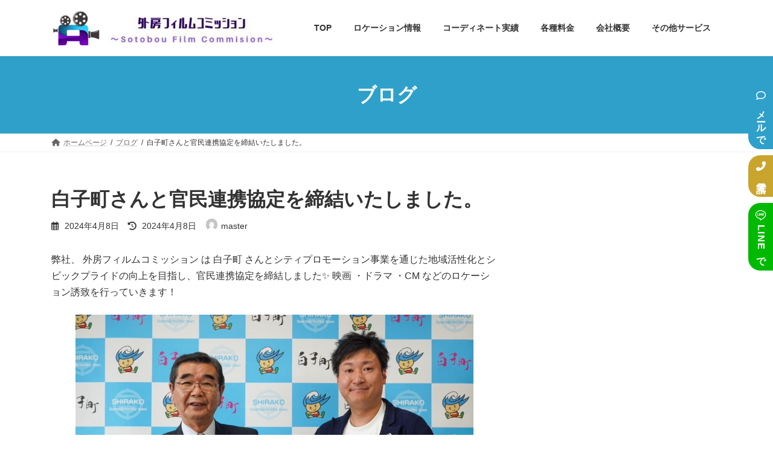

--- FILE ---
content_type: text/html; charset=UTF-8
request_url: https://sotobou-film.com/blog/5887/
body_size: 17968
content:

<!DOCTYPE html>
<html dir="ltr" lang="ja" prefix="og: https://ogp.me/ns#">
<head>
<meta charset="utf-8">
<meta http-equiv="X-UA-Compatible" content="IE=edge">
<meta name="viewport" content="width=device-width, initial-scale=1">
<title>白子町さんと官民連携協定を締結いたしました。 - 外房フィルムコミッション</title>

		<!-- All in One SEO 4.9.3 - aioseo.com -->
	<meta name="description" content="弊社、 外房フィルムコミッション は 白子町 さんとシティプロモーション事業を通じた地域活性化とシビックプライ - 千葉県最大級のロケ地検索サイト 外房エリア（茂原市・いすみ市・千葉市・長生郡・山武市・東金市・大網白里市・市原市・木更津市・君津市・大多喜町・九十九里町等）を中心にレア物件も多数掲載のロケ地情報サイト。ロケーションコディネート業務＆一軒家ハウススタジオを運営" />
	<meta name="robots" content="max-image-preview:large" />
	<meta name="author" content="master"/>
	<link rel="canonical" href="https://sotobou-film.com/blog/5887/" />
	<meta name="generator" content="All in One SEO (AIOSEO) 4.9.3" />
		<meta property="og:locale" content="ja_JP" />
		<meta property="og:site_name" content="外房フィルムコミッション - 千葉県最大級のロケ地検索サイト　外房エリア（茂原市・いすみ市・千葉市・長生郡・山武市・東金市・大網白里市・市原市・木更津市・君津市・大多喜町・九十九里町等）を中心にレア物件も多数掲載のロケ地情報サイト。ロケーションコディネート業務＆一軒家ハウススタジオを運営" />
		<meta property="og:type" content="article" />
		<meta property="og:title" content="白子町さんと官民連携協定を締結いたしました。 - 外房フィルムコミッション" />
		<meta property="og:description" content="弊社、 外房フィルムコミッション は 白子町 さんとシティプロモーション事業を通じた地域活性化とシビックプライ - 千葉県最大級のロケ地検索サイト 外房エリア（茂原市・いすみ市・千葉市・長生郡・山武市・東金市・大網白里市・市原市・木更津市・君津市・大多喜町・九十九里町等）を中心にレア物件も多数掲載のロケ地情報サイト。ロケーションコディネート業務＆一軒家ハウススタジオを運営" />
		<meta property="og:url" content="https://sotobou-film.com/blog/5887/" />
		<meta property="article:published_time" content="2024-04-08T11:28:52+00:00" />
		<meta property="article:modified_time" content="2024-04-08T11:32:12+00:00" />
		<meta name="twitter:card" content="summary" />
		<meta name="twitter:title" content="白子町さんと官民連携協定を締結いたしました。 - 外房フィルムコミッション" />
		<meta name="twitter:description" content="弊社、 外房フィルムコミッション は 白子町 さんとシティプロモーション事業を通じた地域活性化とシビックプライ - 千葉県最大級のロケ地検索サイト 外房エリア（茂原市・いすみ市・千葉市・長生郡・山武市・東金市・大網白里市・市原市・木更津市・君津市・大多喜町・九十九里町等）を中心にレア物件も多数掲載のロケ地情報サイト。ロケーションコディネート業務＆一軒家ハウススタジオを運営" />
		<script type="application/ld+json" class="aioseo-schema">
			{"@context":"https:\/\/schema.org","@graph":[{"@type":"BreadcrumbList","@id":"https:\/\/sotobou-film.com\/blog\/5887\/#breadcrumblist","itemListElement":[{"@type":"ListItem","@id":"https:\/\/sotobou-film.com#listItem","position":1,"name":"\u30db\u30fc\u30e0","item":"https:\/\/sotobou-film.com","nextItem":{"@type":"ListItem","@id":"https:\/\/sotobou-film.com\/blog\/#listItem","name":"\u30d6\u30ed\u30b0"}},{"@type":"ListItem","@id":"https:\/\/sotobou-film.com\/blog\/#listItem","position":2,"name":"\u30d6\u30ed\u30b0","item":"https:\/\/sotobou-film.com\/blog\/","nextItem":{"@type":"ListItem","@id":"https:\/\/sotobou-film.com\/blog\/5887\/#listItem","name":"\u767d\u5b50\u753a\u3055\u3093\u3068\u5b98\u6c11\u9023\u643a\u5354\u5b9a\u3092\u7de0\u7d50\u3044\u305f\u3057\u307e\u3057\u305f\u3002"},"previousItem":{"@type":"ListItem","@id":"https:\/\/sotobou-film.com#listItem","name":"\u30db\u30fc\u30e0"}},{"@type":"ListItem","@id":"https:\/\/sotobou-film.com\/blog\/5887\/#listItem","position":3,"name":"\u767d\u5b50\u753a\u3055\u3093\u3068\u5b98\u6c11\u9023\u643a\u5354\u5b9a\u3092\u7de0\u7d50\u3044\u305f\u3057\u307e\u3057\u305f\u3002","previousItem":{"@type":"ListItem","@id":"https:\/\/sotobou-film.com\/blog\/#listItem","name":"\u30d6\u30ed\u30b0"}}]},{"@type":"Organization","@id":"https:\/\/sotobou-film.com\/#organization","name":"\u5916\u623f\u30d5\u30a3\u30eb\u30e0\u30b3\u30df\u30c3\u30b7\u30e7\u30f3","description":"\u5343\u8449\u770c\u6700\u5927\u7d1a\u306e\u30ed\u30b1\u5730\u691c\u7d22\u30b5\u30a4\u30c8\u3000\u5916\u623f\u30a8\u30ea\u30a2\uff08\u8302\u539f\u5e02\u30fb\u3044\u3059\u307f\u5e02\u30fb\u5343\u8449\u5e02\u30fb\u9577\u751f\u90e1\u30fb\u5c71\u6b66\u5e02\u30fb\u6771\u91d1\u5e02\u30fb\u5927\u7db2\u767d\u91cc\u5e02\u30fb\u5e02\u539f\u5e02\u30fb\u6728\u66f4\u6d25\u5e02\u30fb\u541b\u6d25\u5e02\u30fb\u5927\u591a\u559c\u753a\u30fb\u4e5d\u5341\u4e5d\u91cc\u753a\u7b49\uff09\u3092\u4e2d\u5fc3\u306b\u30ec\u30a2\u7269\u4ef6\u3082\u591a\u6570\u63b2\u8f09\u306e\u30ed\u30b1\u5730\u60c5\u5831\u30b5\u30a4\u30c8\u3002\u30ed\u30b1\u30fc\u30b7\u30e7\u30f3\u30b3\u30c7\u30a3\u30cd\u30fc\u30c8\u696d\u52d9\uff06\u4e00\u8ed2\u5bb6\u30cf\u30a6\u30b9\u30b9\u30bf\u30b8\u30aa\u3092\u904b\u55b6","url":"https:\/\/sotobou-film.com\/"},{"@type":"Person","@id":"https:\/\/sotobou-film.com\/author\/master\/#author","url":"https:\/\/sotobou-film.com\/author\/master\/","name":"master","image":{"@type":"ImageObject","@id":"https:\/\/sotobou-film.com\/blog\/5887\/#authorImage","url":"https:\/\/secure.gravatar.com\/avatar\/7d0d22e1e708ac7483917afa78ca1fa1eacf4b628577cbf69887cd47df7f9041?s=96&d=mm&r=g","width":96,"height":96,"caption":"master"}},{"@type":"WebPage","@id":"https:\/\/sotobou-film.com\/blog\/5887\/#webpage","url":"https:\/\/sotobou-film.com\/blog\/5887\/","name":"\u767d\u5b50\u753a\u3055\u3093\u3068\u5b98\u6c11\u9023\u643a\u5354\u5b9a\u3092\u7de0\u7d50\u3044\u305f\u3057\u307e\u3057\u305f\u3002 - \u5916\u623f\u30d5\u30a3\u30eb\u30e0\u30b3\u30df\u30c3\u30b7\u30e7\u30f3","description":"\u5f0a\u793e\u3001 \u5916\u623f\u30d5\u30a3\u30eb\u30e0\u30b3\u30df\u30c3\u30b7\u30e7\u30f3 \u306f \u767d\u5b50\u753a \u3055\u3093\u3068\u30b7\u30c6\u30a3\u30d7\u30ed\u30e2\u30fc\u30b7\u30e7\u30f3\u4e8b\u696d\u3092\u901a\u3058\u305f\u5730\u57df\u6d3b\u6027\u5316\u3068\u30b7\u30d3\u30c3\u30af\u30d7\u30e9\u30a4 - \u5343\u8449\u770c\u6700\u5927\u7d1a\u306e\u30ed\u30b1\u5730\u691c\u7d22\u30b5\u30a4\u30c8 \u5916\u623f\u30a8\u30ea\u30a2\uff08\u8302\u539f\u5e02\u30fb\u3044\u3059\u307f\u5e02\u30fb\u5343\u8449\u5e02\u30fb\u9577\u751f\u90e1\u30fb\u5c71\u6b66\u5e02\u30fb\u6771\u91d1\u5e02\u30fb\u5927\u7db2\u767d\u91cc\u5e02\u30fb\u5e02\u539f\u5e02\u30fb\u6728\u66f4\u6d25\u5e02\u30fb\u541b\u6d25\u5e02\u30fb\u5927\u591a\u559c\u753a\u30fb\u4e5d\u5341\u4e5d\u91cc\u753a\u7b49\uff09\u3092\u4e2d\u5fc3\u306b\u30ec\u30a2\u7269\u4ef6\u3082\u591a\u6570\u63b2\u8f09\u306e\u30ed\u30b1\u5730\u60c5\u5831\u30b5\u30a4\u30c8\u3002\u30ed\u30b1\u30fc\u30b7\u30e7\u30f3\u30b3\u30c7\u30a3\u30cd\u30fc\u30c8\u696d\u52d9\uff06\u4e00\u8ed2\u5bb6\u30cf\u30a6\u30b9\u30b9\u30bf\u30b8\u30aa\u3092\u904b\u55b6","inLanguage":"ja","isPartOf":{"@id":"https:\/\/sotobou-film.com\/#website"},"breadcrumb":{"@id":"https:\/\/sotobou-film.com\/blog\/5887\/#breadcrumblist"},"author":{"@id":"https:\/\/sotobou-film.com\/author\/master\/#author"},"creator":{"@id":"https:\/\/sotobou-film.com\/author\/master\/#author"},"image":{"@type":"ImageObject","url":"https:\/\/sotobou-film.com\/wp-content\/uploads\/2024\/04\/genkikun.gif","@id":"https:\/\/sotobou-film.com\/blog\/5887\/#mainImage","width":320,"height":320},"primaryImageOfPage":{"@id":"https:\/\/sotobou-film.com\/blog\/5887\/#mainImage"},"datePublished":"2024-04-08T20:28:52+09:00","dateModified":"2024-04-08T20:32:12+09:00"},{"@type":"WebSite","@id":"https:\/\/sotobou-film.com\/#website","url":"https:\/\/sotobou-film.com\/","name":"\u5916\u623f\u30d5\u30a3\u30eb\u30e0\u30b3\u30df\u30c3\u30b7\u30e7\u30f3","description":"\u5343\u8449\u770c\u6700\u5927\u7d1a\u306e\u30ed\u30b1\u5730\u691c\u7d22\u30b5\u30a4\u30c8\u3000\u5916\u623f\u30a8\u30ea\u30a2\uff08\u8302\u539f\u5e02\u30fb\u3044\u3059\u307f\u5e02\u30fb\u5343\u8449\u5e02\u30fb\u9577\u751f\u90e1\u30fb\u5c71\u6b66\u5e02\u30fb\u6771\u91d1\u5e02\u30fb\u5927\u7db2\u767d\u91cc\u5e02\u30fb\u5e02\u539f\u5e02\u30fb\u6728\u66f4\u6d25\u5e02\u30fb\u541b\u6d25\u5e02\u30fb\u5927\u591a\u559c\u753a\u30fb\u4e5d\u5341\u4e5d\u91cc\u753a\u7b49\uff09\u3092\u4e2d\u5fc3\u306b\u30ec\u30a2\u7269\u4ef6\u3082\u591a\u6570\u63b2\u8f09\u306e\u30ed\u30b1\u5730\u60c5\u5831\u30b5\u30a4\u30c8\u3002\u30ed\u30b1\u30fc\u30b7\u30e7\u30f3\u30b3\u30c7\u30a3\u30cd\u30fc\u30c8\u696d\u52d9\uff06\u4e00\u8ed2\u5bb6\u30cf\u30a6\u30b9\u30b9\u30bf\u30b8\u30aa\u3092\u904b\u55b6","inLanguage":"ja","publisher":{"@id":"https:\/\/sotobou-film.com\/#organization"}}]}
		</script>
		<!-- All in One SEO -->

<link rel="alternate" type="application/rss+xml" title="外房フィルムコミッション &raquo; フィード" href="https://sotobou-film.com/feed/" />
<link rel="alternate" type="application/rss+xml" title="外房フィルムコミッション &raquo; コメントフィード" href="https://sotobou-film.com/comments/feed/" />
<link rel="alternate" title="oEmbed (JSON)" type="application/json+oembed" href="https://sotobou-film.com/wp-json/oembed/1.0/embed?url=https%3A%2F%2Fsotobou-film.com%2Fblog%2F5887%2F" />
<link rel="alternate" title="oEmbed (XML)" type="text/xml+oembed" href="https://sotobou-film.com/wp-json/oembed/1.0/embed?url=https%3A%2F%2Fsotobou-film.com%2Fblog%2F5887%2F&#038;format=xml" />
		<style>
			.lazyload,
			.lazyloading {
				max-width: 100%;
			}
		</style>
				<!-- This site uses the Google Analytics by MonsterInsights plugin v9.11.1 - Using Analytics tracking - https://www.monsterinsights.com/ -->
		<!-- Note: MonsterInsights is not currently configured on this site. The site owner needs to authenticate with Google Analytics in the MonsterInsights settings panel. -->
					<!-- No tracking code set -->
				<!-- / Google Analytics by MonsterInsights -->
		<style id='wp-img-auto-sizes-contain-inline-css' type='text/css'>
img:is([sizes=auto i],[sizes^="auto," i]){contain-intrinsic-size:3000px 1500px}
/*# sourceURL=wp-img-auto-sizes-contain-inline-css */
</style>
<style id='wp-emoji-styles-inline-css' type='text/css'>

	img.wp-smiley, img.emoji {
		display: inline !important;
		border: none !important;
		box-shadow: none !important;
		height: 1em !important;
		width: 1em !important;
		margin: 0 0.07em !important;
		vertical-align: -0.1em !important;
		background: none !important;
		padding: 0 !important;
	}
/*# sourceURL=wp-emoji-styles-inline-css */
</style>
<style id='wp-block-library-inline-css' type='text/css'>
:root{--wp-block-synced-color:#7a00df;--wp-block-synced-color--rgb:122,0,223;--wp-bound-block-color:var(--wp-block-synced-color);--wp-editor-canvas-background:#ddd;--wp-admin-theme-color:#007cba;--wp-admin-theme-color--rgb:0,124,186;--wp-admin-theme-color-darker-10:#006ba1;--wp-admin-theme-color-darker-10--rgb:0,107,160.5;--wp-admin-theme-color-darker-20:#005a87;--wp-admin-theme-color-darker-20--rgb:0,90,135;--wp-admin-border-width-focus:2px}@media (min-resolution:192dpi){:root{--wp-admin-border-width-focus:1.5px}}.wp-element-button{cursor:pointer}:root .has-very-light-gray-background-color{background-color:#eee}:root .has-very-dark-gray-background-color{background-color:#313131}:root .has-very-light-gray-color{color:#eee}:root .has-very-dark-gray-color{color:#313131}:root .has-vivid-green-cyan-to-vivid-cyan-blue-gradient-background{background:linear-gradient(135deg,#00d084,#0693e3)}:root .has-purple-crush-gradient-background{background:linear-gradient(135deg,#34e2e4,#4721fb 50%,#ab1dfe)}:root .has-hazy-dawn-gradient-background{background:linear-gradient(135deg,#faaca8,#dad0ec)}:root .has-subdued-olive-gradient-background{background:linear-gradient(135deg,#fafae1,#67a671)}:root .has-atomic-cream-gradient-background{background:linear-gradient(135deg,#fdd79a,#004a59)}:root .has-nightshade-gradient-background{background:linear-gradient(135deg,#330968,#31cdcf)}:root .has-midnight-gradient-background{background:linear-gradient(135deg,#020381,#2874fc)}:root{--wp--preset--font-size--normal:16px;--wp--preset--font-size--huge:42px}.has-regular-font-size{font-size:1em}.has-larger-font-size{font-size:2.625em}.has-normal-font-size{font-size:var(--wp--preset--font-size--normal)}.has-huge-font-size{font-size:var(--wp--preset--font-size--huge)}.has-text-align-center{text-align:center}.has-text-align-left{text-align:left}.has-text-align-right{text-align:right}.has-fit-text{white-space:nowrap!important}#end-resizable-editor-section{display:none}.aligncenter{clear:both}.items-justified-left{justify-content:flex-start}.items-justified-center{justify-content:center}.items-justified-right{justify-content:flex-end}.items-justified-space-between{justify-content:space-between}.screen-reader-text{border:0;clip-path:inset(50%);height:1px;margin:-1px;overflow:hidden;padding:0;position:absolute;width:1px;word-wrap:normal!important}.screen-reader-text:focus{background-color:#ddd;clip-path:none;color:#444;display:block;font-size:1em;height:auto;left:5px;line-height:normal;padding:15px 23px 14px;text-decoration:none;top:5px;width:auto;z-index:100000}html :where(.has-border-color){border-style:solid}html :where([style*=border-top-color]){border-top-style:solid}html :where([style*=border-right-color]){border-right-style:solid}html :where([style*=border-bottom-color]){border-bottom-style:solid}html :where([style*=border-left-color]){border-left-style:solid}html :where([style*=border-width]){border-style:solid}html :where([style*=border-top-width]){border-top-style:solid}html :where([style*=border-right-width]){border-right-style:solid}html :where([style*=border-bottom-width]){border-bottom-style:solid}html :where([style*=border-left-width]){border-left-style:solid}html :where(img[class*=wp-image-]){height:auto;max-width:100%}:where(figure){margin:0 0 1em}html :where(.is-position-sticky){--wp-admin--admin-bar--position-offset:var(--wp-admin--admin-bar--height,0px)}@media screen and (max-width:600px){html :where(.is-position-sticky){--wp-admin--admin-bar--position-offset:0px}}
/* VK Color Palettes */:root{ --vk-color-primary:#2ea0c9}:root .has-vk-color-primary-color { color:var(--vk-color-primary); }:root .has-vk-color-primary-background-color { background-color:var(--vk-color-primary); }:root{ --vk-color-primary-dark:#2580a1}:root .has-vk-color-primary-dark-color { color:var(--vk-color-primary-dark); }:root .has-vk-color-primary-dark-background-color { background-color:var(--vk-color-primary-dark); }:root{ --vk-color-primary-vivid:#33b0dd}:root .has-vk-color-primary-vivid-color { color:var(--vk-color-primary-vivid); }:root .has-vk-color-primary-vivid-background-color { background-color:var(--vk-color-primary-vivid); }

/*# sourceURL=wp-block-library-inline-css */
</style><style id='wp-block-heading-inline-css' type='text/css'>
h1:where(.wp-block-heading).has-background,h2:where(.wp-block-heading).has-background,h3:where(.wp-block-heading).has-background,h4:where(.wp-block-heading).has-background,h5:where(.wp-block-heading).has-background,h6:where(.wp-block-heading).has-background{padding:1.25em 2.375em}h1.has-text-align-left[style*=writing-mode]:where([style*=vertical-lr]),h1.has-text-align-right[style*=writing-mode]:where([style*=vertical-rl]),h2.has-text-align-left[style*=writing-mode]:where([style*=vertical-lr]),h2.has-text-align-right[style*=writing-mode]:where([style*=vertical-rl]),h3.has-text-align-left[style*=writing-mode]:where([style*=vertical-lr]),h3.has-text-align-right[style*=writing-mode]:where([style*=vertical-rl]),h4.has-text-align-left[style*=writing-mode]:where([style*=vertical-lr]),h4.has-text-align-right[style*=writing-mode]:where([style*=vertical-rl]),h5.has-text-align-left[style*=writing-mode]:where([style*=vertical-lr]),h5.has-text-align-right[style*=writing-mode]:where([style*=vertical-rl]),h6.has-text-align-left[style*=writing-mode]:where([style*=vertical-lr]),h6.has-text-align-right[style*=writing-mode]:where([style*=vertical-rl]){rotate:180deg}
/*# sourceURL=https://sotobou-film.com/wp-includes/blocks/heading/style.min.css */
</style>
<style id='wp-block-image-inline-css' type='text/css'>
.wp-block-image>a,.wp-block-image>figure>a{display:inline-block}.wp-block-image img{box-sizing:border-box;height:auto;max-width:100%;vertical-align:bottom}@media not (prefers-reduced-motion){.wp-block-image img.hide{visibility:hidden}.wp-block-image img.show{animation:show-content-image .4s}}.wp-block-image[style*=border-radius] img,.wp-block-image[style*=border-radius]>a{border-radius:inherit}.wp-block-image.has-custom-border img{box-sizing:border-box}.wp-block-image.aligncenter{text-align:center}.wp-block-image.alignfull>a,.wp-block-image.alignwide>a{width:100%}.wp-block-image.alignfull img,.wp-block-image.alignwide img{height:auto;width:100%}.wp-block-image .aligncenter,.wp-block-image .alignleft,.wp-block-image .alignright,.wp-block-image.aligncenter,.wp-block-image.alignleft,.wp-block-image.alignright{display:table}.wp-block-image .aligncenter>figcaption,.wp-block-image .alignleft>figcaption,.wp-block-image .alignright>figcaption,.wp-block-image.aligncenter>figcaption,.wp-block-image.alignleft>figcaption,.wp-block-image.alignright>figcaption{caption-side:bottom;display:table-caption}.wp-block-image .alignleft{float:left;margin:.5em 1em .5em 0}.wp-block-image .alignright{float:right;margin:.5em 0 .5em 1em}.wp-block-image .aligncenter{margin-left:auto;margin-right:auto}.wp-block-image :where(figcaption){margin-bottom:1em;margin-top:.5em}.wp-block-image.is-style-circle-mask img{border-radius:9999px}@supports ((-webkit-mask-image:none) or (mask-image:none)) or (-webkit-mask-image:none){.wp-block-image.is-style-circle-mask img{border-radius:0;-webkit-mask-image:url('data:image/svg+xml;utf8,<svg viewBox="0 0 100 100" xmlns="http://www.w3.org/2000/svg"><circle cx="50" cy="50" r="50"/></svg>');mask-image:url('data:image/svg+xml;utf8,<svg viewBox="0 0 100 100" xmlns="http://www.w3.org/2000/svg"><circle cx="50" cy="50" r="50"/></svg>');mask-mode:alpha;-webkit-mask-position:center;mask-position:center;-webkit-mask-repeat:no-repeat;mask-repeat:no-repeat;-webkit-mask-size:contain;mask-size:contain}}:root :where(.wp-block-image.is-style-rounded img,.wp-block-image .is-style-rounded img){border-radius:9999px}.wp-block-image figure{margin:0}.wp-lightbox-container{display:flex;flex-direction:column;position:relative}.wp-lightbox-container img{cursor:zoom-in}.wp-lightbox-container img:hover+button{opacity:1}.wp-lightbox-container button{align-items:center;backdrop-filter:blur(16px) saturate(180%);background-color:#5a5a5a40;border:none;border-radius:4px;cursor:zoom-in;display:flex;height:20px;justify-content:center;opacity:0;padding:0;position:absolute;right:16px;text-align:center;top:16px;width:20px;z-index:100}@media not (prefers-reduced-motion){.wp-lightbox-container button{transition:opacity .2s ease}}.wp-lightbox-container button:focus-visible{outline:3px auto #5a5a5a40;outline:3px auto -webkit-focus-ring-color;outline-offset:3px}.wp-lightbox-container button:hover{cursor:pointer;opacity:1}.wp-lightbox-container button:focus{opacity:1}.wp-lightbox-container button:focus,.wp-lightbox-container button:hover,.wp-lightbox-container button:not(:hover):not(:active):not(.has-background){background-color:#5a5a5a40;border:none}.wp-lightbox-overlay{box-sizing:border-box;cursor:zoom-out;height:100vh;left:0;overflow:hidden;position:fixed;top:0;visibility:hidden;width:100%;z-index:100000}.wp-lightbox-overlay .close-button{align-items:center;cursor:pointer;display:flex;justify-content:center;min-height:40px;min-width:40px;padding:0;position:absolute;right:calc(env(safe-area-inset-right) + 16px);top:calc(env(safe-area-inset-top) + 16px);z-index:5000000}.wp-lightbox-overlay .close-button:focus,.wp-lightbox-overlay .close-button:hover,.wp-lightbox-overlay .close-button:not(:hover):not(:active):not(.has-background){background:none;border:none}.wp-lightbox-overlay .lightbox-image-container{height:var(--wp--lightbox-container-height);left:50%;overflow:hidden;position:absolute;top:50%;transform:translate(-50%,-50%);transform-origin:top left;width:var(--wp--lightbox-container-width);z-index:9999999999}.wp-lightbox-overlay .wp-block-image{align-items:center;box-sizing:border-box;display:flex;height:100%;justify-content:center;margin:0;position:relative;transform-origin:0 0;width:100%;z-index:3000000}.wp-lightbox-overlay .wp-block-image img{height:var(--wp--lightbox-image-height);min-height:var(--wp--lightbox-image-height);min-width:var(--wp--lightbox-image-width);width:var(--wp--lightbox-image-width)}.wp-lightbox-overlay .wp-block-image figcaption{display:none}.wp-lightbox-overlay button{background:none;border:none}.wp-lightbox-overlay .scrim{background-color:#fff;height:100%;opacity:.9;position:absolute;width:100%;z-index:2000000}.wp-lightbox-overlay.active{visibility:visible}@media not (prefers-reduced-motion){.wp-lightbox-overlay.active{animation:turn-on-visibility .25s both}.wp-lightbox-overlay.active img{animation:turn-on-visibility .35s both}.wp-lightbox-overlay.show-closing-animation:not(.active){animation:turn-off-visibility .35s both}.wp-lightbox-overlay.show-closing-animation:not(.active) img{animation:turn-off-visibility .25s both}.wp-lightbox-overlay.zoom.active{animation:none;opacity:1;visibility:visible}.wp-lightbox-overlay.zoom.active .lightbox-image-container{animation:lightbox-zoom-in .4s}.wp-lightbox-overlay.zoom.active .lightbox-image-container img{animation:none}.wp-lightbox-overlay.zoom.active .scrim{animation:turn-on-visibility .4s forwards}.wp-lightbox-overlay.zoom.show-closing-animation:not(.active){animation:none}.wp-lightbox-overlay.zoom.show-closing-animation:not(.active) .lightbox-image-container{animation:lightbox-zoom-out .4s}.wp-lightbox-overlay.zoom.show-closing-animation:not(.active) .lightbox-image-container img{animation:none}.wp-lightbox-overlay.zoom.show-closing-animation:not(.active) .scrim{animation:turn-off-visibility .4s forwards}}@keyframes show-content-image{0%{visibility:hidden}99%{visibility:hidden}to{visibility:visible}}@keyframes turn-on-visibility{0%{opacity:0}to{opacity:1}}@keyframes turn-off-visibility{0%{opacity:1;visibility:visible}99%{opacity:0;visibility:visible}to{opacity:0;visibility:hidden}}@keyframes lightbox-zoom-in{0%{transform:translate(calc((-100vw + var(--wp--lightbox-scrollbar-width))/2 + var(--wp--lightbox-initial-left-position)),calc(-50vh + var(--wp--lightbox-initial-top-position))) scale(var(--wp--lightbox-scale))}to{transform:translate(-50%,-50%) scale(1)}}@keyframes lightbox-zoom-out{0%{transform:translate(-50%,-50%) scale(1);visibility:visible}99%{visibility:visible}to{transform:translate(calc((-100vw + var(--wp--lightbox-scrollbar-width))/2 + var(--wp--lightbox-initial-left-position)),calc(-50vh + var(--wp--lightbox-initial-top-position))) scale(var(--wp--lightbox-scale));visibility:hidden}}
/*# sourceURL=https://sotobou-film.com/wp-includes/blocks/image/style.min.css */
</style>
<style id='wp-block-paragraph-inline-css' type='text/css'>
.is-small-text{font-size:.875em}.is-regular-text{font-size:1em}.is-large-text{font-size:2.25em}.is-larger-text{font-size:3em}.has-drop-cap:not(:focus):first-letter{float:left;font-size:8.4em;font-style:normal;font-weight:100;line-height:.68;margin:.05em .1em 0 0;text-transform:uppercase}body.rtl .has-drop-cap:not(:focus):first-letter{float:none;margin-left:.1em}p.has-drop-cap.has-background{overflow:hidden}:root :where(p.has-background){padding:1.25em 2.375em}:where(p.has-text-color:not(.has-link-color)) a{color:inherit}p.has-text-align-left[style*="writing-mode:vertical-lr"],p.has-text-align-right[style*="writing-mode:vertical-rl"]{rotate:180deg}
/*# sourceURL=https://sotobou-film.com/wp-includes/blocks/paragraph/style.min.css */
</style>
<style id='global-styles-inline-css' type='text/css'>
:root{--wp--preset--aspect-ratio--square: 1;--wp--preset--aspect-ratio--4-3: 4/3;--wp--preset--aspect-ratio--3-4: 3/4;--wp--preset--aspect-ratio--3-2: 3/2;--wp--preset--aspect-ratio--2-3: 2/3;--wp--preset--aspect-ratio--16-9: 16/9;--wp--preset--aspect-ratio--9-16: 9/16;--wp--preset--color--black: #000000;--wp--preset--color--cyan-bluish-gray: #abb8c3;--wp--preset--color--white: #ffffff;--wp--preset--color--pale-pink: #f78da7;--wp--preset--color--vivid-red: #cf2e2e;--wp--preset--color--luminous-vivid-orange: #ff6900;--wp--preset--color--luminous-vivid-amber: #fcb900;--wp--preset--color--light-green-cyan: #7bdcb5;--wp--preset--color--vivid-green-cyan: #00d084;--wp--preset--color--pale-cyan-blue: #8ed1fc;--wp--preset--color--vivid-cyan-blue: #0693e3;--wp--preset--color--vivid-purple: #9b51e0;--wp--preset--gradient--vivid-cyan-blue-to-vivid-purple: linear-gradient(135deg,rgba(6,147,227,1) 0%,rgb(155,81,224) 100%);--wp--preset--gradient--light-green-cyan-to-vivid-green-cyan: linear-gradient(135deg,rgb(122,220,180) 0%,rgb(0,208,130) 100%);--wp--preset--gradient--luminous-vivid-amber-to-luminous-vivid-orange: linear-gradient(135deg,rgba(252,185,0,1) 0%,rgba(255,105,0,1) 100%);--wp--preset--gradient--luminous-vivid-orange-to-vivid-red: linear-gradient(135deg,rgba(255,105,0,1) 0%,rgb(207,46,46) 100%);--wp--preset--gradient--very-light-gray-to-cyan-bluish-gray: linear-gradient(135deg,rgb(238,238,238) 0%,rgb(169,184,195) 100%);--wp--preset--gradient--cool-to-warm-spectrum: linear-gradient(135deg,rgb(74,234,220) 0%,rgb(151,120,209) 20%,rgb(207,42,186) 40%,rgb(238,44,130) 60%,rgb(251,105,98) 80%,rgb(254,248,76) 100%);--wp--preset--gradient--blush-light-purple: linear-gradient(135deg,rgb(255,206,236) 0%,rgb(152,150,240) 100%);--wp--preset--gradient--blush-bordeaux: linear-gradient(135deg,rgb(254,205,165) 0%,rgb(254,45,45) 50%,rgb(107,0,62) 100%);--wp--preset--gradient--luminous-dusk: linear-gradient(135deg,rgb(255,203,112) 0%,rgb(199,81,192) 50%,rgb(65,88,208) 100%);--wp--preset--gradient--pale-ocean: linear-gradient(135deg,rgb(255,245,203) 0%,rgb(182,227,212) 50%,rgb(51,167,181) 100%);--wp--preset--gradient--electric-grass: linear-gradient(135deg,rgb(202,248,128) 0%,rgb(113,206,126) 100%);--wp--preset--gradient--midnight: linear-gradient(135deg,rgb(2,3,129) 0%,rgb(40,116,252) 100%);--wp--preset--gradient--vivid-green-cyan-to-vivid-cyan-blue: linear-gradient(135deg,rgba(0,208,132,1) 0%,rgba(6,147,227,1) 100%);--wp--preset--font-size--small: 14px;--wp--preset--font-size--medium: 20px;--wp--preset--font-size--large: 24px;--wp--preset--font-size--x-large: 42px;--wp--preset--font-size--regular: 16px;--wp--preset--font-size--huge: 36px;--wp--preset--spacing--20: 0.44rem;--wp--preset--spacing--30: 0.67rem;--wp--preset--spacing--40: 1rem;--wp--preset--spacing--50: 1.5rem;--wp--preset--spacing--60: 2.25rem;--wp--preset--spacing--70: 3.38rem;--wp--preset--spacing--80: 5.06rem;--wp--preset--shadow--natural: 6px 6px 9px rgba(0, 0, 0, 0.2);--wp--preset--shadow--deep: 12px 12px 50px rgba(0, 0, 0, 0.4);--wp--preset--shadow--sharp: 6px 6px 0px rgba(0, 0, 0, 0.2);--wp--preset--shadow--outlined: 6px 6px 0px -3px rgb(255, 255, 255), 6px 6px rgb(0, 0, 0);--wp--preset--shadow--crisp: 6px 6px 0px rgb(0, 0, 0);}:where(.is-layout-flex){gap: 0.5em;}:where(.is-layout-grid){gap: 0.5em;}body .is-layout-flex{display: flex;}.is-layout-flex{flex-wrap: wrap;align-items: center;}.is-layout-flex > :is(*, div){margin: 0;}body .is-layout-grid{display: grid;}.is-layout-grid > :is(*, div){margin: 0;}:where(.wp-block-columns.is-layout-flex){gap: 2em;}:where(.wp-block-columns.is-layout-grid){gap: 2em;}:where(.wp-block-post-template.is-layout-flex){gap: 1.25em;}:where(.wp-block-post-template.is-layout-grid){gap: 1.25em;}.has-black-color{color: var(--wp--preset--color--black) !important;}.has-cyan-bluish-gray-color{color: var(--wp--preset--color--cyan-bluish-gray) !important;}.has-white-color{color: var(--wp--preset--color--white) !important;}.has-pale-pink-color{color: var(--wp--preset--color--pale-pink) !important;}.has-vivid-red-color{color: var(--wp--preset--color--vivid-red) !important;}.has-luminous-vivid-orange-color{color: var(--wp--preset--color--luminous-vivid-orange) !important;}.has-luminous-vivid-amber-color{color: var(--wp--preset--color--luminous-vivid-amber) !important;}.has-light-green-cyan-color{color: var(--wp--preset--color--light-green-cyan) !important;}.has-vivid-green-cyan-color{color: var(--wp--preset--color--vivid-green-cyan) !important;}.has-pale-cyan-blue-color{color: var(--wp--preset--color--pale-cyan-blue) !important;}.has-vivid-cyan-blue-color{color: var(--wp--preset--color--vivid-cyan-blue) !important;}.has-vivid-purple-color{color: var(--wp--preset--color--vivid-purple) !important;}.has-black-background-color{background-color: var(--wp--preset--color--black) !important;}.has-cyan-bluish-gray-background-color{background-color: var(--wp--preset--color--cyan-bluish-gray) !important;}.has-white-background-color{background-color: var(--wp--preset--color--white) !important;}.has-pale-pink-background-color{background-color: var(--wp--preset--color--pale-pink) !important;}.has-vivid-red-background-color{background-color: var(--wp--preset--color--vivid-red) !important;}.has-luminous-vivid-orange-background-color{background-color: var(--wp--preset--color--luminous-vivid-orange) !important;}.has-luminous-vivid-amber-background-color{background-color: var(--wp--preset--color--luminous-vivid-amber) !important;}.has-light-green-cyan-background-color{background-color: var(--wp--preset--color--light-green-cyan) !important;}.has-vivid-green-cyan-background-color{background-color: var(--wp--preset--color--vivid-green-cyan) !important;}.has-pale-cyan-blue-background-color{background-color: var(--wp--preset--color--pale-cyan-blue) !important;}.has-vivid-cyan-blue-background-color{background-color: var(--wp--preset--color--vivid-cyan-blue) !important;}.has-vivid-purple-background-color{background-color: var(--wp--preset--color--vivid-purple) !important;}.has-black-border-color{border-color: var(--wp--preset--color--black) !important;}.has-cyan-bluish-gray-border-color{border-color: var(--wp--preset--color--cyan-bluish-gray) !important;}.has-white-border-color{border-color: var(--wp--preset--color--white) !important;}.has-pale-pink-border-color{border-color: var(--wp--preset--color--pale-pink) !important;}.has-vivid-red-border-color{border-color: var(--wp--preset--color--vivid-red) !important;}.has-luminous-vivid-orange-border-color{border-color: var(--wp--preset--color--luminous-vivid-orange) !important;}.has-luminous-vivid-amber-border-color{border-color: var(--wp--preset--color--luminous-vivid-amber) !important;}.has-light-green-cyan-border-color{border-color: var(--wp--preset--color--light-green-cyan) !important;}.has-vivid-green-cyan-border-color{border-color: var(--wp--preset--color--vivid-green-cyan) !important;}.has-pale-cyan-blue-border-color{border-color: var(--wp--preset--color--pale-cyan-blue) !important;}.has-vivid-cyan-blue-border-color{border-color: var(--wp--preset--color--vivid-cyan-blue) !important;}.has-vivid-purple-border-color{border-color: var(--wp--preset--color--vivid-purple) !important;}.has-vivid-cyan-blue-to-vivid-purple-gradient-background{background: var(--wp--preset--gradient--vivid-cyan-blue-to-vivid-purple) !important;}.has-light-green-cyan-to-vivid-green-cyan-gradient-background{background: var(--wp--preset--gradient--light-green-cyan-to-vivid-green-cyan) !important;}.has-luminous-vivid-amber-to-luminous-vivid-orange-gradient-background{background: var(--wp--preset--gradient--luminous-vivid-amber-to-luminous-vivid-orange) !important;}.has-luminous-vivid-orange-to-vivid-red-gradient-background{background: var(--wp--preset--gradient--luminous-vivid-orange-to-vivid-red) !important;}.has-very-light-gray-to-cyan-bluish-gray-gradient-background{background: var(--wp--preset--gradient--very-light-gray-to-cyan-bluish-gray) !important;}.has-cool-to-warm-spectrum-gradient-background{background: var(--wp--preset--gradient--cool-to-warm-spectrum) !important;}.has-blush-light-purple-gradient-background{background: var(--wp--preset--gradient--blush-light-purple) !important;}.has-blush-bordeaux-gradient-background{background: var(--wp--preset--gradient--blush-bordeaux) !important;}.has-luminous-dusk-gradient-background{background: var(--wp--preset--gradient--luminous-dusk) !important;}.has-pale-ocean-gradient-background{background: var(--wp--preset--gradient--pale-ocean) !important;}.has-electric-grass-gradient-background{background: var(--wp--preset--gradient--electric-grass) !important;}.has-midnight-gradient-background{background: var(--wp--preset--gradient--midnight) !important;}.has-small-font-size{font-size: var(--wp--preset--font-size--small) !important;}.has-medium-font-size{font-size: var(--wp--preset--font-size--medium) !important;}.has-large-font-size{font-size: var(--wp--preset--font-size--large) !important;}.has-x-large-font-size{font-size: var(--wp--preset--font-size--x-large) !important;}
/*# sourceURL=global-styles-inline-css */
</style>

<style id='classic-theme-styles-inline-css' type='text/css'>
/*! This file is auto-generated */
.wp-block-button__link{color:#fff;background-color:#32373c;border-radius:9999px;box-shadow:none;text-decoration:none;padding:calc(.667em + 2px) calc(1.333em + 2px);font-size:1.125em}.wp-block-file__button{background:#32373c;color:#fff;text-decoration:none}
/*# sourceURL=/wp-includes/css/classic-themes.min.css */
</style>
<link rel='stylesheet' id='lightning-common-style-css' href='https://sotobou-film.com/wp-content/themes/lightning/_g3/assets/css/style.css?ver=15.30.3' type='text/css' media='all' />
<style id='lightning-common-style-inline-css' type='text/css'>
/* Lightning */:root {--vk-color-primary:#2ea0c9;--vk-color-primary-dark:#2580a1;--vk-color-primary-vivid:#33b0dd;--g_nav_main_acc_icon_open_url:url(https://sotobou-film.com/wp-content/themes/lightning/_g3/inc/vk-mobile-nav/package/images/vk-menu-acc-icon-open-black.svg);--g_nav_main_acc_icon_close_url: url(https://sotobou-film.com/wp-content/themes/lightning/_g3/inc/vk-mobile-nav/package/images/vk-menu-close-black.svg);--g_nav_sub_acc_icon_open_url: url(https://sotobou-film.com/wp-content/themes/lightning/_g3/inc/vk-mobile-nav/package/images/vk-menu-acc-icon-open-white.svg);--g_nav_sub_acc_icon_close_url: url(https://sotobou-film.com/wp-content/themes/lightning/_g3/inc/vk-mobile-nav/package/images/vk-menu-close-white.svg);}
:root{--swiper-navigation-color: #fff;}
/* vk-mobile-nav */:root {--vk-mobile-nav-menu-btn-bg-src: url("https://sotobou-film.com/wp-content/themes/lightning/_g3/inc/vk-mobile-nav/package/images/vk-menu-btn-black.svg");--vk-mobile-nav-menu-btn-close-bg-src: url("https://sotobou-film.com/wp-content/themes/lightning/_g3/inc/vk-mobile-nav/package/images/vk-menu-close-black.svg");--vk-menu-acc-icon-open-black-bg-src: url("https://sotobou-film.com/wp-content/themes/lightning/_g3/inc/vk-mobile-nav/package/images/vk-menu-acc-icon-open-black.svg");--vk-menu-acc-icon-open-white-bg-src: url("https://sotobou-film.com/wp-content/themes/lightning/_g3/inc/vk-mobile-nav/package/images/vk-menu-acc-icon-open-white.svg");--vk-menu-acc-icon-close-black-bg-src: url("https://sotobou-film.com/wp-content/themes/lightning/_g3/inc/vk-mobile-nav/package/images/vk-menu-close-black.svg");--vk-menu-acc-icon-close-white-bg-src: url("https://sotobou-film.com/wp-content/themes/lightning/_g3/inc/vk-mobile-nav/package/images/vk-menu-close-white.svg");}
/*# sourceURL=lightning-common-style-inline-css */
</style>
<link rel='stylesheet' id='lightning-design-style-css' href='https://sotobou-film.com/wp-content/themes/lightning/_g3/design-skin/origin3/css/style.css?ver=15.30.3' type='text/css' media='all' />
<style id='lightning-design-style-inline-css' type='text/css'>
.tagcloud a:before { font-family: "Font Awesome 5 Free";content: "\f02b";font-weight: bold; }
/*# sourceURL=lightning-design-style-inline-css */
</style>
<link rel='stylesheet' id='my-lightning-custom-css' href='https://sotobou-film.com/wp-content/themes/lightning-child-sample/assets/css/style.css?ver=1768875093' type='text/css' media='all' />
<link rel='stylesheet' id='vk-swiper-style-css' href='https://sotobou-film.com/wp-content/themes/lightning/vendor/vektor-inc/vk-swiper/src/assets/css/swiper-bundle.min.css?ver=11.0.2' type='text/css' media='all' />
<link rel='stylesheet' id='vk-blog-card-css' href='https://sotobou-film.com/wp-content/themes/lightning/_g3/inc/vk-wp-oembed-blog-card/package/css/blog-card.css?ver=6.9' type='text/css' media='all' />
<link rel='stylesheet' id='lightning-theme-style-css' href='https://sotobou-film.com/wp-content/themes/lightning-child-sample/style.css?ver=15.30.3' type='text/css' media='all' />
<link rel='stylesheet' id='vk-font-awesome-css' href='https://sotobou-film.com/wp-content/themes/lightning/vendor/vektor-inc/font-awesome-versions/src/versions/6/css/all.min.css?ver=6.6.0' type='text/css' media='all' />
<link rel="https://api.w.org/" href="https://sotobou-film.com/wp-json/" /><link rel="alternate" title="JSON" type="application/json" href="https://sotobou-film.com/wp-json/wp/v2/blog/5887" /><link rel="EditURI" type="application/rsd+xml" title="RSD" href="https://sotobou-film.com/xmlrpc.php?rsd" />
<meta name="generator" content="WordPress 6.9" />
<link rel='shortlink' href='https://sotobou-film.com/?p=5887' />
		<script>
			document.documentElement.className = document.documentElement.className.replace('no-js', 'js');
		</script>
				<style>
			.no-js img.lazyload {
				display: none;
			}

			figure.wp-block-image img.lazyloading {
				min-width: 150px;
			}

			.lazyload,
			.lazyloading {
				--smush-placeholder-width: 100px;
				--smush-placeholder-aspect-ratio: 1/1;
				width: var(--smush-image-width, var(--smush-placeholder-width)) !important;
				aspect-ratio: var(--smush-image-aspect-ratio, var(--smush-placeholder-aspect-ratio)) !important;
			}

						.lazyload, .lazyloading {
				opacity: 0;
			}

			.lazyloaded {
				opacity: 1;
				transition: opacity 400ms;
				transition-delay: 0ms;
			}

					</style>
		<link rel="icon" href="https://sotobou-film.com/wp-content/uploads/2022/04/cropped-favicon-32x32.jpg" sizes="32x32" />
<link rel="icon" href="https://sotobou-film.com/wp-content/uploads/2022/04/cropped-favicon-192x192.jpg" sizes="192x192" />
<link rel="apple-touch-icon" href="https://sotobou-film.com/wp-content/uploads/2022/04/cropped-favicon-180x180.jpg" />
<meta name="msapplication-TileImage" content="https://sotobou-film.com/wp-content/uploads/2022/04/cropped-favicon-270x270.jpg" />
<link rel="stylesheet" type="text/css" href="//cdn.jsdelivr.net/npm/slick-carousel@1.8.1/slick/slick.css"/>

<link rel="stylesheet" type="text/css" href="https://sotobou-film.com/wp-content/themes/lightning-child-sample/_g3/lightbox/css/lightbox.css">
<!-- Google Tag Manager -->
<script>(function(w,d,s,l,i){w[l]=w[l]||[];w[l].push({'gtm.start':
new Date().getTime(),event:'gtm.js'});var f=d.getElementsByTagName(s)[0],
j=d.createElement(s),dl=l!='dataLayer'?'&l='+l:'';j.async=true;j.src=
'https://www.googletagmanager.com/gtm.js?id='+i+dl;f.parentNode.insertBefore(j,f);
})(window,document,'script','dataLayer','GTM-NX2BRD2');</script>
<!-- End Google Tag Manager -->





<link rel='stylesheet' id='add_google_fonts_Lato-css' href='//fonts.googleapis.com/css2?family=Lato%3Awght%40400%3B700&#038;display=swap&#038;subset=japanese&#038;ver=15.30.3' type='text/css' media='all' />
<link rel='stylesheet' id='add_google_fonts_noto_sans-css' href='//fonts.googleapis.com/css2?family=Noto+Sans+JP%3Awght%40400%3B700&#038;display=swap&#038;subset=japanese&#038;ver=15.30.3' type='text/css' media='all' />
</head>




<body class="wp-singular blog-template-default single single-blog postid-5887 wp-embed-responsive wp-theme-lightning wp-child-theme-lightning-child-sample sidebar-fix sidebar-fix-priority-top device-pc fa_v6_css">
	<!-- Google Tag Manager (noscript) -->
<noscript><iframe data-src="https://www.googletagmanager.com/ns.html?id=GTM-NX2BRD2"
height="0" width="0" style="display:none;visibility:hidden" src="[data-uri]" class="lazyload" data-load-mode="1"></iframe></noscript>
<!-- End Google Tag Manager (noscript) -->
<a class="skip-link screen-reader-text" href="#main">コンテンツへスキップ</a>
<a class="skip-link screen-reader-text" href="#vk-mobile-nav">ナビゲーションに移動</a>

<div class="fixed-btn-wrap">
		<a href="https://sotobou-film.com/form-coordinate/" class="d-none d-md-inline comment-fixed-btn fixed-btn"><i class="far fa-comment"></i> メールで相談</a>
		<a href="tel:05055271964" class="phone-fixed-btn comment-fixed-btn fixed-btn"><i class="fas fa-phone-alt"></i><span class="d-md-none phone-fixed-btn-text">電話相談</span><span class="d-none d-md-inline"> 電話で相談</span></a>
	<a href="https://lin.ee/DEBM3N7" class="line-fixed-btn fixed-btn" target="_blank"><img data-src="https://sotobou-film.com/wp-content/themes/lightning-child-sample/_g3/img/line-icon.png" alt="" src="[data-uri]" class="lazyload" style="--smush-placeholder-width: 144px; --smush-placeholder-aspect-ratio: 144/144;"><span class="d-md-none phone-fixed-btn-text">LINE相談</span><span class="d-none d-md-inline"> LINEで相談</span></a>
</div>

<header id="site-header" class="site-header site-header--layout--nav-float">
		<div id="site-header-container" class="site-header-container container">

				<div class="site-header-logo">
		<a href="https://sotobou-film.com/">
			<span><img data-src="https://sotobou-film.com/wp-content/uploads/2022/04/外房logo.png" alt="外房フィルムコミッション" src="[data-uri]" class="lazyload" style="--smush-placeholder-width: 1000px; --smush-placeholder-aspect-ratio: 1000/160;" /></span>
		</a>
		</div>

		
		<nav id="global-nav" class="global-nav global-nav--layout--float-right"><ul id="menu-%e3%83%a1%e3%82%a4%e3%83%b3" class="menu vk-menu-acc global-nav-list nav"><li id="menu-item-10" class="menu-item menu-item-type-post_type menu-item-object-page menu-item-home"><a href="https://sotobou-film.com/"><strong class="global-nav-name">TOP</strong></a></li>
<li id="menu-item-38" class="menu-item menu-item-type-post_type_archive menu-item-object-location"><a href="https://sotobou-film.com/location/"><strong class="global-nav-name">ロケーション情報</strong></a></li>
<li id="menu-item-215" class="menu-item menu-item-type-post_type_archive menu-item-object-coordinate"><a href="https://sotobou-film.com/coordinate/"><strong class="global-nav-name">コーディネート実績</strong></a></li>
<li id="menu-item-249" class="menu-item menu-item-type-post_type menu-item-object-page"><a href="https://sotobou-film.com/price/"><strong class="global-nav-name">各種料金</strong></a></li>
<li id="menu-item-7842" class="menu-item menu-item-type-post_type menu-item-object-page"><a href="https://sotobou-film.com/comapny/"><strong class="global-nav-name">会社概要</strong></a></li>
<li id="menu-item-216" class="menu-item menu-item-type-post_type menu-item-object-page"><a href="https://sotobou-film.com/service/"><strong class="global-nav-name">その他サービス</strong></a></li>
</ul></nav>	</div>
	</header>


	<div class="page-header"><div class="page-header-inner container">
<div class="page-header-title">ブログ</div></div></div><!-- [ /.page-header ] -->

	<!-- [ #breadcrumb ] --><div id="breadcrumb" class="breadcrumb"><div class="container"><ol class="breadcrumb-list" itemscope itemtype="https://schema.org/BreadcrumbList"><li class="breadcrumb-list__item breadcrumb-list__item--home" itemprop="itemListElement" itemscope itemtype="http://schema.org/ListItem"><a href="https://sotobou-film.com" itemprop="item"><i class="fas fa-fw fa-home"></i><span itemprop="name">ホームページ</span></a><meta itemprop="position" content="1" /></li><li class="breadcrumb-list__item" itemprop="itemListElement" itemscope itemtype="http://schema.org/ListItem"><a href="https://sotobou-film.com/blog/" itemprop="item"><span itemprop="name">ブログ</span></a><meta itemprop="position" content="2" /></li><li class="breadcrumb-list__item" itemprop="itemListElement" itemscope itemtype="http://schema.org/ListItem"><span itemprop="name">白子町さんと官民連携協定を締結いたしました。</span><meta itemprop="position" content="3" /></li></ol></div></div><!-- [ /#breadcrumb ] -->

<div class="site-body">
		<div class="site-body-container container">

		<div class="main-section main-section--col--two" id="main" role="main">
			
			<article id="post-5887" class="entry entry-full post-5887 blog type-blog status-publish has-post-thumbnail hentry">

	
	
		<header class="entry-header">
			<h1 class="entry-title">
									白子町さんと官民連携協定を締結いたしました。							</h1>
			<div class="entry-meta"><span class="entry-meta-item entry-meta-item-date">
			<i class="far fa-calendar-alt"></i>
			<span class="published">2024年4月8日</span>
			</span><span class="entry-meta-item entry-meta-item-updated">
			<i class="fas fa-history"></i>
			<span class="screen-reader-text">最終更新日時 : </span>
			<span class="updated">2024年4月8日</span>
			</span><span class="entry-meta-item entry-meta-item-author">
				<span class="vcard author"><span class="entry-meta-item-author-image"><img alt='' data-src='https://secure.gravatar.com/avatar/7d0d22e1e708ac7483917afa78ca1fa1eacf4b628577cbf69887cd47df7f9041?s=30&#038;d=mm&#038;r=g' class='avatar avatar-30 photo lazyload' height='30' width='30' src='[data-uri]' style='--smush-placeholder-width: 30px; --smush-placeholder-aspect-ratio: 30/30;' /></span><span class="fn">master</span></span></span></div>		</header>

	
	
	<div class="entry-body">
				
<p>弊社、 外房フィルムコミッション は 白子町 さんとシティプロモーション事業を通じた地域活性化とシビックプライドの向上を目指し、官民連携協定を締結しました&#x2728; 映画 ・ドラマ ・CM などのロケーション誘致を行っていきます！</p>



<figure class="wp-block-image size-large"><img fetchpriority="high" decoding="async" width="1024" height="723" class="wp-image-5888" src="https://sotobou-film.com/wp-content/uploads/2024/04/提携協定-1024x723.jpg" alt="" srcset="https://sotobou-film.com/wp-content/uploads/2024/04/提携協定-1024x723.jpg 1024w, https://sotobou-film.com/wp-content/uploads/2024/04/提携協定-300x212.jpg 300w, https://sotobou-film.com/wp-content/uploads/2024/04/提携協定-768x542.jpg 768w, https://sotobou-film.com/wp-content/uploads/2024/04/提携協定.jpg 1522w" sizes="(max-width: 1024px) 100vw, 1024px" /></figure>



<p>&nbsp;</p>



<p>海・砂浜・田舎風景をお探しの際はお気軽にお問合せください</p>



<p>↓詳細↓</p>



<p>「検索」外房フィルムコミッション　千葉</p>



<p>&nbsp;</p>



<p>#locationscouting #ロケーションコーディネート #外房 #ハウススタジオ一軒家 #housestudio #千葉 #shortfilm #영화 #ロケ地 #学生映画 #映画祭 #古民家ハウススタジオ #コスプレ撮影 #映像制作 #動画撮影 #外房フィルムコミッション #九十九里 #廃墟</p>



<p>&nbsp;</p>



<p>✩✩✩✩✩✩✩✩✩私たちについて✩✩✩✩✩✩✩✩✩✩✩</p>



<p>千葉県最大級 の #ロケ地検索 サイト！</p>



<h1 class="wp-block-heading">田舎ロケーション #レア物件 専門で多数ご紹介可能です！</h1>



<p>掲載物件以外の紹介やロケーションコーディネートについてもお気軽にお問い合わせください。</p>



<p>＊詳細はお問合せください</p>



<p>&#x2714;︎土日祝対応可能<br />&#x2714;︎17:00以降対応可能<br />&#x2714;︎急な撮影対応可能物件豊富<br />&#x2714;︎ネガティブOK物件豊富<br />&#x2714;︎ロケ弁・宿泊手配可能</p>



<p>＜事業内容として＞</p>



<h1 class="wp-block-heading">ロケ地 とロケ地を探す制作会社を結びつけるロケ地検索・コーディネートサービスです。</h1>



<p>&nbsp;</p>



<p>＜外房フィルムコミッションの特徴＞<br />①地方創生、外房地域に特化したサービス<br />②撮影内容にマッチした物件を制作会社に紹介<br />③交渉などは一切不要<br />外房フィルムコミッションが窓口で行います<br />④スタッフの立会があるので撮影当日も安心<br />⑤制作会社様向け<br />ホテル・ロケ弁・ロケバス・エキストラ手配など</p>



<p>&nbsp;</p>



<p>＜このような撮影に使われます＞<br />・TVドラマ、バラエティ番組<br />・報道番組<br />・CM撮影<br />・映画、自主制作映画、学生映画<br />・PV<br />・MV<br />・スチール撮影<br />・再現ドラマ<br />・コスプレ<br />・youtube撮影<br />＊R18、アダルト系の撮影は全て断っております。</p>
			</div>

	
	
	
	
		
	
</article><!-- [ /#post-5887 ] -->


<div class="vk_posts next-prev">

	<div id="post-5423" class="vk_post vk_post-postType-blog card card-intext vk_post-col-xs-12 vk_post-col-sm-12 vk_post-col-md-6 next-prev-prev post-5423 blog type-blog status-publish hentry"><a href="https://sotobou-film.com/blog/5423/" class="card-intext-inner"><div class="vk_post_imgOuter lazyload" style="background-image:inherit" data-bg-image="url(https://sotobou-film.com/wp-content/themes/lightning/_g3/assets/images/no-image.png)"><div class="card-img-overlay"><span class="vk_post_imgOuter_singleTermLabel">前の記事</span></div><img data-src="https://sotobou-film.com/wp-content/themes/lightning/_g3/assets/images/no-image.png" class="vk_post_imgOuter_img card-img-top lazyload" src="[data-uri]" style="--smush-placeholder-width: 600px; --smush-placeholder-aspect-ratio: 600/371;" /></div><!-- [ /.vk_post_imgOuter ] --><div class="vk_post_body card-body"><h5 class="vk_post_title card-title">年末年始の営業について</h5><div class="vk_post_date card-date published">2023年12月29日</div></div><!-- [ /.card-body ] --></a></div><!-- [ /.card ] -->
	<div id="post-6564" class="vk_post vk_post-postType-blog card card-intext vk_post-col-xs-12 vk_post-col-sm-12 vk_post-col-md-6 next-prev-next post-6564 blog type-blog status-publish hentry"><a href="https://sotobou-film.com/blog/6564/" class="card-intext-inner"><div class="vk_post_imgOuter lazyload" style="background-image:inherit" data-bg-image="url(https://sotobou-film.com/wp-content/themes/lightning/_g3/assets/images/no-image.png)"><div class="card-img-overlay"><span class="vk_post_imgOuter_singleTermLabel">次の記事</span></div><img data-src="https://sotobou-film.com/wp-content/themes/lightning/_g3/assets/images/no-image.png" class="vk_post_imgOuter_img card-img-top lazyload" src="[data-uri]" style="--smush-placeholder-width: 600px; --smush-placeholder-aspect-ratio: 600/371;" /></div><!-- [ /.vk_post_imgOuter ] --><div class="vk_post_body card-body"><h5 class="vk_post_title card-title">年末年始の営業について</h5><div class="vk_post_date card-date published">2024年12月15日</div></div><!-- [ /.card-body ] --></a></div><!-- [ /.card ] -->
	</div>
	
					</div><!-- [ /.main-section ] -->

		<div class="sub-section sub-section--col--two">
 </div><!-- [ /.sub-section ] -->

	</div><!-- [ /.site-body-container ] -->

	
</div><!-- [ /.site-body ] -->


<section class="footer-bnr">
	<div class="container">
		<div class="bnr-wrap">

				<a href="https://sotobou-film.com/location/house-studio/51/"><img data-src="https://sotobou-film.com/wp-content/themes/lightning-child-sample/_g3/img/bnr-housestudio_sp.jpg" alt="" class="d-md-none d-block lazyload" src="[data-uri]" style="--smush-placeholder-width: 500px; --smush-placeholder-aspect-ratio: 500/320;"><img data-src="https://sotobou-film.com/wp-content/themes/lightning-child-sample/_g3/img/bnr-housestudio_pc.jpg" alt="" class="d-md-block d-none lazyload" src="[data-uri]" style="--smush-placeholder-width: 600px; --smush-placeholder-aspect-ratio: 600/180;"></a>


				<a href="https://sotobou-film.com/location/location_terms/rare/"><img data-src="https://sotobou-film.com/wp-content/themes/lightning-child-sample/_g3/img/bnr-rare_sp.jpg" alt="" class="d-md-none d-block lazyload" src="[data-uri]" style="--smush-placeholder-width: 500px; --smush-placeholder-aspect-ratio: 500/320;"><img data-src="https://sotobou-film.com/wp-content/themes/lightning-child-sample/_g3/img/bnr-rare_pc.jpg" alt="" class="d-md-block d-none lazyload" src="[data-uri]" style="--smush-placeholder-width: 600px; --smush-placeholder-aspect-ratio: 600/180;"></a>

				<a href="https://sotobou-film.com/shirako/"><img data-src="https://sotobou-film.com/wp-content/themes/lightning-child-sample/_g3/img/bnr-shirako_sp.jpg" alt="" class="d-md-none d-block lazyload" src="[data-uri]" style="--smush-placeholder-width: 500px; --smush-placeholder-aspect-ratio: 500/320;"><img data-src="https://sotobou-film.com/wp-content/themes/lightning-child-sample/_g3/img/bnr-shirako_pc.jpg" alt="" class="d-md-block d-none lazyload" src="[data-uri]" style="--smush-placeholder-width: 600px; --smush-placeholder-aspect-ratio: 600/180;"></a>


		</div>

		<div class="footer-cv">
				<a href="tel:05055271964" class="footer-cv-btn footer-cv-btn-phone"><i class="fas fa-phone-alt"></i> 電話でお問い合わせ</a>
						<a href="https://sotobou-film.com/form-coordinate/" class="footer-cv-btn footer-cv-btn-mail"><i class="far fa-comment"></i> メールで相談</a>
			
		</div>

		<div class="footer-cm">
				<a class="cm-bnr" target="_blank" href="https://loca-station.jp/"><img data-src="https://sotobou-film.com/wp-content/themes/lightning-child-sample/_g3/img/cm-bnr.jpg" alt="" class="d-block lazyload" src="[data-uri]" style="--smush-placeholder-width: 2411px; --smush-placeholder-aspect-ratio: 2411/1607;"></a>
				<a class="cm-bnr" target="_blank" href="https://www.standforartists.com/"><img data-src="https://sotobou-film.com/wp-content/themes/lightning-child-sample/_g3/img/cm-bnr2.jpg" alt="" class="d-block lazyload" src="[data-uri]" style="--smush-placeholder-width: 1160px; --smush-placeholder-aspect-ratio: 1160/774;"></a>
				<a class="cm-bnr" target="_blank" href="https://location-akiya-jikka.com/"><img data-src="https://sotobou-film.com/wp-content/themes/lightning-child-sample/_g3/img/bnr-jikka.jpg" alt="" class="d-block lazyload" src="[data-uri]" style="--smush-placeholder-width: 725px; --smush-placeholder-aspect-ratio: 725/520;"></a>
				<a class="cm-bnr" target="_blank" href="https://tetrachord-ltd.jimdofree.com/"><img data-src="https://sotobou-film.com/wp-content/themes/lightning-child-sample/_g3/img/bnr-tetra.png" alt="" class="d-block lazyload" src="[data-uri]" style="--smush-placeholder-width: 3756px; --smush-placeholder-aspect-ratio: 3756/2505;"></a>
				<a class="cm-bnr" target="_blank" href="https://chiba-sotobou-filmfestival.sotobou-film.com/"><img data-src="https://sotobou-film.com/wp-content/themes/lightning-child-sample/_g3/img/bnr-eigasai.jpg" alt="" class="d-block lazyload" src="[data-uri]" style="--smush-placeholder-width: 975px; --smush-placeholder-aspect-ratio: 975/650;"></a>
				<a class="cm-bnr" target="_blank" href="https://www.negaposifilm.com/"><img data-src="https://sotobou-film.com/wp-content/themes/lightning-child-sample/_g3/img/bnr-negaposi.jpg" alt="" class="d-block lazyload" src="[data-uri]" style="--smush-placeholder-width: 1177px; --smush-placeholder-aspect-ratio: 1177/784;"></a>
				<a class="cm-bnr" target="_blank" href="https://www.youthtail.net/"><img data-src="https://sotobou-film.com/wp-content/themes/lightning-child-sample/_g3/img/bnr-youthtail.jpg" alt="" class="d-block lazyload" src="[data-uri]" style="--smush-placeholder-width: 1996px; --smush-placeholder-aspect-ratio: 1996/1330;"></a>
				<a class="cm-bnr" target="_blank" href="https://saishumiraishoujo.com/"><img data-src="https://sotobou-film.com/wp-content/themes/lightning-child-sample/_g3/img/bnr-sms.jpg" alt="" class="d-block lazyload" src="[data-uri]" style="--smush-placeholder-width: 554px; --smush-placeholder-aspect-ratio: 554/369;"></a>
				<a class="cm-bnr" target="_blank" href="https://acoloca.jp/"><img data-src="https://sotobou-film.com/wp-content/themes/lightning-child-sample/_g3/img/bnr-acoloca.jpg" alt="" class="d-block lazyload" src="[data-uri]" style="--smush-placeholder-width: 800px; --smush-placeholder-aspect-ratio: 800/533;"></a>
		</div>



	</div>


</section>
<section style="padding: 70px 0;">
	<div class="container">
		<div class="lawyer text-center">
			<h6>顧問弁護士</h6>
			<p>三村小松法律事務所<br>弁護士　田邉幸太郎</p>

		</div>
	</div>
</section>

<footer class="site-footer">

	<div class="container site-footer-content">
		<div class="row">
			<div class="col-md-6">
				<div class="footer-company-about">
					<h2>外房フィルムコミッション</h2>
					<p class="address">
						千葉県茂原市粟生野3498-23
					</p>
					<a href="tel:05055271964">050-5527-1964</a>
				</div>
			</div>
			<div class="col-md-3">
				<ul class="footer-menu">
					<li><a href="https://sotobou-film.com/location/">ロケーション情報</a></li>
					<li class="location-menu-child"><a href="https://sotobou-film.com/location/location_cat/inaka/">田舎ロケーション</a></li><li class="location-menu-child"><a href="https://sotobou-film.com/location/location_cat/house-studio/">一軒家ハウススタジオ</a></li><li class="location-menu-child"><a href="https://sotobou-film.com/location/location_cat/studio/">撮影用スタジオ</a></li><li class="location-menu-child"><a href="https://sotobou-film.com/location/location_cat/house/">住宅・マンション</a></li><li class="location-menu-child"><a href="https://sotobou-film.com/location/location_cat/school/">学校・病院</a></li><li class="location-menu-child"><a href="https://sotobou-film.com/location/location_cat/haikyo/">廃墟</a></li><li class="location-menu-child"><a href="https://sotobou-film.com/location/location_cat/landscape/">景観</a></li><li class="location-menu-child"><a href="https://sotobou-film.com/location/location_cat/ta%e3%83%bbhatake/">田・畑</a></li><li class="location-menu-child"><a href="https://sotobou-film.com/location/location_cat/plant/">工場・倉庫</a></li><li class="location-menu-child"><a href="https://sotobou-film.com/location/location_cat/institution/">大型施設</a></li><li class="location-menu-child"><a href="https://sotobou-film.com/location/location_cat/temple/">お寺・神社</a></li><li class="location-menu-child"><a href="https://sotobou-film.com/location/location_cat/office/">オフィス</a></li><li class="location-menu-child"><a href="https://sotobou-film.com/location/location_cat/backyard/">店舗・施設バックヤード</a></li><li class="location-menu-child"><a href="https://sotobou-film.com/location/location_cat/restaurant/">飲食店</a></li><li class="location-menu-child"><a href="https://sotobou-film.com/location/location_cat/store/">物販店</a></li><li class="location-menu-child"><a href="https://sotobou-film.com/location/location_cat/bar/">バー・クラブ</a></li><li class="location-menu-child"><a href="https://sotobou-film.com/location/location_cat/entertainment/">娯楽</a></li><li class="location-menu-child"><a href="https://sotobou-film.com/location/location_cat/hotel/">ホテル・リゾート</a></li><li class="location-menu-child"><a href="https://sotobou-film.com/location/location_cat/beauty/">美容・エステ</a></li><li class="location-menu-child"><a href="https://sotobou-film.com/location/location_cat/others/">その他</a></li>				</ul>

			</div>
			<div class="col-md-3">
				<ul id="menu-footer-other-menu" class="footer-menu"><li id="menu-item-148" class="menu-item menu-item-type-post_type_archive menu-item-object-location menu-item-148"><a href="https://sotobou-film.com/location/">ロケーション情報</a></li>
<li id="menu-item-149" class="menu-item menu-item-type-post_type menu-item-object-page menu-item-149"><a href="https://sotobou-film.com/about-sotobou/">外房エリア紹介</a></li>
<li id="menu-item-151" class="menu-item menu-item-type-post_type menu-item-object-page menu-item-151"><a href="https://sotobou-film.com/form-coordinate/">コーディネート相談</a></li>
<li id="menu-item-250" class="menu-item menu-item-type-post_type menu-item-object-page menu-item-250"><a href="https://sotobou-film.com/price/">各種料金</a></li>
</ul>				<ul id="menu-footer-terms-menu" class="footer-menu"><li id="menu-item-163" class="menu-item menu-item-type-post_type menu-item-object-page menu-item-163"><a href="https://sotobou-film.com/information/">ご利用にあたり</a></li>
<li id="menu-item-164" class="menu-item menu-item-type-post_type menu-item-object-page menu-item-164"><a href="https://sotobou-film.com/qna/">よくある質問</a></li>
<li id="menu-item-162" class="menu-item menu-item-type-post_type menu-item-object-page menu-item-privacy-policy menu-item-162"><a rel="privacy-policy" href="https://sotobou-film.com/privacy-policy/">プライバシーポリシー</a></li>
<li id="menu-item-165" class="menu-item menu-item-type-post_type menu-item-object-page menu-item-165"><a href="https://sotobou-film.com/infectious-disease/">感染症対策指針</a></li>
<li id="menu-item-265" class="menu-item menu-item-type-post_type menu-item-object-page menu-item-265"><a href="https://sotobou-film.com/form-contact/">その他のお問い合わせ</a></li>
</ul>
			</div>

		</div>

	</div>

	
		
	
	<div class="container site-footer-copyright">
			2022 外房フィルムコミッション Allright Reserved.
	</div>
</footer>
<div id="vk-mobile-nav-menu-btn" class="vk-mobile-nav-menu-btn">MENU</div><div class="vk-mobile-nav vk-mobile-nav-drop-in" id="vk-mobile-nav"><nav class="vk-mobile-nav-menu-outer" role="navigation"><ul id="menu-%e3%83%a1%e3%82%a4%e3%83%b3-1" class="vk-menu-acc menu"><li id="menu-item-10" class="menu-item menu-item-type-post_type menu-item-object-page menu-item-home menu-item-10"><a href="https://sotobou-film.com/">TOP</a></li>
<li id="menu-item-38" class="menu-item menu-item-type-post_type_archive menu-item-object-location menu-item-38"><a href="https://sotobou-film.com/location/">ロケーション情報</a></li>
<li id="menu-item-215" class="menu-item menu-item-type-post_type_archive menu-item-object-coordinate menu-item-215"><a href="https://sotobou-film.com/coordinate/">コーディネート実績</a></li>
<li id="menu-item-249" class="menu-item menu-item-type-post_type menu-item-object-page menu-item-249"><a href="https://sotobou-film.com/price/">各種料金</a></li>
<li id="menu-item-7842" class="menu-item menu-item-type-post_type menu-item-object-page menu-item-7842"><a href="https://sotobou-film.com/comapny/">会社概要</a></li>
<li id="menu-item-216" class="menu-item menu-item-type-post_type menu-item-object-page menu-item-216"><a href="https://sotobou-film.com/service/">その他サービス</a></li>
</ul></nav></div>
<script type="speculationrules">
{"prefetch":[{"source":"document","where":{"and":[{"href_matches":"/*"},{"not":{"href_matches":["/wp-*.php","/wp-admin/*","/wp-content/uploads/*","/wp-content/*","/wp-content/plugins/*","/wp-content/themes/lightning-child-sample/*","/wp-content/themes/lightning/_g3/*","/*\\?(.+)"]}},{"not":{"selector_matches":"a[rel~=\"nofollow\"]"}},{"not":{"selector_matches":".no-prefetch, .no-prefetch a"}}]},"eagerness":"conservative"}]}
</script>
<script type="text/javascript" src="https://sotobou-film.com/wp-content/themes/lightning/vendor/vektor-inc/vk-swiper/src/assets/js/swiper-bundle.min.js?ver=11.0.2" id="vk-swiper-script-js"></script>
<script type="text/javascript" id="vk-swiper-script-js-after">
/* <![CDATA[ */
var lightning_swiper = new Swiper('.lightning_swiper', {"slidesPerView":1,"spaceBetween":0,"loop":true,"autoplay":{"delay":"4000"},"pagination":{"el":".swiper-pagination","clickable":true},"navigation":{"nextEl":".swiper-button-next","prevEl":".swiper-button-prev"},"effect":"slide"});
//# sourceURL=vk-swiper-script-js-after
/* ]]> */
</script>
<script type="text/javascript" id="lightning-js-js-extra">
/* <![CDATA[ */
var lightningOpt = {"header_scrool":"1","add_header_offset_margin":"1"};
//# sourceURL=lightning-js-js-extra
/* ]]> */
</script>
<script type="text/javascript" src="https://sotobou-film.com/wp-content/themes/lightning/_g3/assets/js/main.js?ver=15.30.3" id="lightning-js-js"></script>
<script type="text/javascript" id="smush-lazy-load-js-before">
/* <![CDATA[ */
var smushLazyLoadOptions = {"autoResizingEnabled":false,"autoResizeOptions":{"precision":5,"skipAutoWidth":true}};
//# sourceURL=smush-lazy-load-js-before
/* ]]> */
</script>
<script type="text/javascript" src="https://sotobou-film.com/wp-content/plugins/wp-smushit/app/assets/js/smush-lazy-load.min.js?ver=3.23.2" id="smush-lazy-load-js"></script>
<script id="wp-emoji-settings" type="application/json">
{"baseUrl":"https://s.w.org/images/core/emoji/17.0.2/72x72/","ext":".png","svgUrl":"https://s.w.org/images/core/emoji/17.0.2/svg/","svgExt":".svg","source":{"concatemoji":"https://sotobou-film.com/wp-includes/js/wp-emoji-release.min.js?ver=6.9"}}
</script>
<script type="module">
/* <![CDATA[ */
/*! This file is auto-generated */
const a=JSON.parse(document.getElementById("wp-emoji-settings").textContent),o=(window._wpemojiSettings=a,"wpEmojiSettingsSupports"),s=["flag","emoji"];function i(e){try{var t={supportTests:e,timestamp:(new Date).valueOf()};sessionStorage.setItem(o,JSON.stringify(t))}catch(e){}}function c(e,t,n){e.clearRect(0,0,e.canvas.width,e.canvas.height),e.fillText(t,0,0);t=new Uint32Array(e.getImageData(0,0,e.canvas.width,e.canvas.height).data);e.clearRect(0,0,e.canvas.width,e.canvas.height),e.fillText(n,0,0);const a=new Uint32Array(e.getImageData(0,0,e.canvas.width,e.canvas.height).data);return t.every((e,t)=>e===a[t])}function p(e,t){e.clearRect(0,0,e.canvas.width,e.canvas.height),e.fillText(t,0,0);var n=e.getImageData(16,16,1,1);for(let e=0;e<n.data.length;e++)if(0!==n.data[e])return!1;return!0}function u(e,t,n,a){switch(t){case"flag":return n(e,"\ud83c\udff3\ufe0f\u200d\u26a7\ufe0f","\ud83c\udff3\ufe0f\u200b\u26a7\ufe0f")?!1:!n(e,"\ud83c\udde8\ud83c\uddf6","\ud83c\udde8\u200b\ud83c\uddf6")&&!n(e,"\ud83c\udff4\udb40\udc67\udb40\udc62\udb40\udc65\udb40\udc6e\udb40\udc67\udb40\udc7f","\ud83c\udff4\u200b\udb40\udc67\u200b\udb40\udc62\u200b\udb40\udc65\u200b\udb40\udc6e\u200b\udb40\udc67\u200b\udb40\udc7f");case"emoji":return!a(e,"\ud83e\u1fac8")}return!1}function f(e,t,n,a){let r;const o=(r="undefined"!=typeof WorkerGlobalScope&&self instanceof WorkerGlobalScope?new OffscreenCanvas(300,150):document.createElement("canvas")).getContext("2d",{willReadFrequently:!0}),s=(o.textBaseline="top",o.font="600 32px Arial",{});return e.forEach(e=>{s[e]=t(o,e,n,a)}),s}function r(e){var t=document.createElement("script");t.src=e,t.defer=!0,document.head.appendChild(t)}a.supports={everything:!0,everythingExceptFlag:!0},new Promise(t=>{let n=function(){try{var e=JSON.parse(sessionStorage.getItem(o));if("object"==typeof e&&"number"==typeof e.timestamp&&(new Date).valueOf()<e.timestamp+604800&&"object"==typeof e.supportTests)return e.supportTests}catch(e){}return null}();if(!n){if("undefined"!=typeof Worker&&"undefined"!=typeof OffscreenCanvas&&"undefined"!=typeof URL&&URL.createObjectURL&&"undefined"!=typeof Blob)try{var e="postMessage("+f.toString()+"("+[JSON.stringify(s),u.toString(),c.toString(),p.toString()].join(",")+"));",a=new Blob([e],{type:"text/javascript"});const r=new Worker(URL.createObjectURL(a),{name:"wpTestEmojiSupports"});return void(r.onmessage=e=>{i(n=e.data),r.terminate(),t(n)})}catch(e){}i(n=f(s,u,c,p))}t(n)}).then(e=>{for(const n in e)a.supports[n]=e[n],a.supports.everything=a.supports.everything&&a.supports[n],"flag"!==n&&(a.supports.everythingExceptFlag=a.supports.everythingExceptFlag&&a.supports[n]);var t;a.supports.everythingExceptFlag=a.supports.everythingExceptFlag&&!a.supports.flag,a.supports.everything||((t=a.source||{}).concatemoji?r(t.concatemoji):t.wpemoji&&t.twemoji&&(r(t.twemoji),r(t.wpemoji)))});
//# sourceURL=https://sotobou-film.com/wp-includes/js/wp-emoji-loader.min.js
/* ]]> */
</script>
<script
  src="https://code.jquery.com/jquery-3.6.0.min.js"
  integrity="sha256-/xUj+3OJU5yExlq6GSYGSHk7tPXikynS7ogEvDej/m4="
  crossorigin="anonymous"></script>
<script type="text/javascript">

$(function() {
  $(".slider-sp").slick({
    autoplay: false,
    arrows: true,
    asNavFor: ".thumnail-sp",
    infinite: false
  });
  $(".thumnail-sp").slick({
    autoplay: false,
    arrows: false,
    focusOnSelect: true,
    asNavFor: ".slider-sp",
    infinite: false
  });
});

$(function(){
  /*=================================================
  画像切り替え
  ===================================================*/
  // サムネイルの画像をホバーした際の処理
  $('#thumbnail img').on('mouseover', function(){

    // ホバーされた画像のパスを取得
    // $(this)はイベントが発生した要素を指すため、1つ目のサムネイルがホバーされた際は1つ目のsrcを、
    // 2つ目のサムネイルがホバーされた際は2つ目のsrcを取得する
    let img_src = $(this).attr("src");

    // メイン画像と同じサムネイルがホバーされた際は画像切り替えを実行しない
    // （メイン画像のsrcとホバーされた画像のsrcが異なる場合のみ実行）
    console.log(img_src);
    if($('#mainvisual img').attr("src") != img_src) {

      // メイン画像を0.5秒かけてフェードアウトし、フェードアウトが完了したら
      // メイン画像のsrcをホバーされたサムネイルのsrcに変更して
      // メイン画像を0.5秒かけてフェードインする
      // ※「フェードアウトが完了した後に実行」のように、何かの処理が終わったあとに実行させたい場合は、
      // 今回のようのコールバック関数を使用します。詳しくは「コールバック関数」で調べてみてください
      $('#mainvisual img').fadeOut(0, function() {
        $("#mainvisual img").attr({src:img_src});
        $("#mainvisual img").fadeIn(0);
      })
    }
  });
});

</script>
<script type="text/javascript">
$(function(){
$('.search-btn-drop-area').hide();

$('.search-btn-drop').on('click',function(){
  $('.search-btn-drop-area').not($($(this).attr('href'))).hide();

  $($(this).attr('href')).slideToggle(300);
});
});
</script>
<script type="text/javascript" src="//cdn.jsdelivr.net/npm/slick-carousel@1.8.1/slick/slick.min.js"></script>
<script src="https://sotobou-film.com/wp-content/themes/lightning-child-sample/_g3/lightbox/js/lightbox.js" type="text/javascript"></script>

<script type="text/javascript">
$(function () {
  $(".slick-slider").slick({
      autoplay: true,
      arrows: true,
      fade: true,
      asNavFor: ".slick-thumbnail",
      prevArrow: '<div class="slide-arrow prev-arrow"></div>',
    nextArrow: '<div class="slide-arrow next-arrow"></div>'
    });
    $(".slick-thumbnail").slick({
      slidesToShow: 4,
      asNavFor: ".slick-slider",
      focusOnSelect: true,
      arrows: false,
    });
});
</script>
<!-- <script>
window.embeddedChatbotConfig = {
chatbotId: "4zhkL-P7Tnek0IecWCusk",
domain: "www.chatbase.co"
}
</script>
<script
src="https://www.chatbase.co/embed.min.js"
chatbotId="4zhkL-P7Tnek0IecWCusk"
domain="www.chatbase.co"
defer>
</script> -->






</body>
</html>


--- FILE ---
content_type: text/css
request_url: https://sotobou-film.com/wp-content/themes/lightning-child-sample/assets/css/style.css?ver=1768875093
body_size: 6145
content:
body {
  font-family: "游ゴシック体", YuGothic, "游ゴシック Medium", "Yu Gothic Medium", "游ゴシック", "Yu Gothic", sans-serif;
  color: #333;
}

a {
  transition: .3s;
  cursor: pointer;
}

.container .container-smart {
  max-width: 800px;
  margin: 0 auto;
}

.home h2,
.home h3,
.home h4,
.home h5,
.home h6,
.archive h2,
.archive h3,
.archive h4,
.archive h5,
.archive h6,
h2.nostyle,
h3.nostyle,
h4.nostyle,
h5.nostyle,
h6.nostyle {
  border: none;
  padding: 0;
  background: none;
  line-height: 1.5em;
  margin: 0 0 0.5em 0;
}

.home h3::after,
.home h3::before {
  display: none;
}

.c-blue {
  color: #2EA0C9;
}


.btn {
  display: block;
  text-align: center;
  line-height: 2rem;
  position: relative;
  margin: 0 auto;
  z-index: 0;
  cursor: pointer;
  border-radius: 0;
}

.btn::after {
  content: '';
  display: block;
  position: absolute;
  border-top: solid 1px #000;
  border-right: solid 1px #000;
  width: 10px;
  height: 10px;
  right: 20px;
  top: 50%;
  transform: rotate(45deg) translateY(-50%);
  transition: .5s;
}

.btn.btn-b-w {
  border: 1px solid #2EA0C9;
  background: #2EA0C9;
  color: #fff;
}

.btn.btn-b-w::after {
  border-color: #fff;
}

.btn.btn-b-w:hover {
  background: #fff;
  color: #2EA0C9;
}

.btn.btn-b-w:hover::after {
  border-color: #2EA0C9;
}

.btn-to-archive {
  margin-top: 30px;
  max-width: 300px;
}

.bg-light-blue {
  background-color: #F1FAFE;
}

.fv {
  background-color: #506868;
  background-image: url(../../_g3/img/fv.jpg);
  background-blend-mode: overlay;
  height: 270vw;
  min-height: 850px;
  max-height: 1200px;
  background-position: center;
  background-repeat: no-repeat;
  background-size: cover;
  color: #fff;
  position: relative;
  overflow: hidden;
}

.fv .container {
  position: absolute;
  top: 50%;
  transform: translate(-50%, -50%);
  width: 100%;
  left: 50%;
}

.search-box,
.search-box2 {
  background: #ffffffee;
  padding: 10px;
  color: #333;
  border: 2px solid #2EA0C9;
  max-width: 800px;
  margin: 0 auto;
}

.search-box .btn-box,
.search-box2 .btn-box {
  width: 100%;
  justify-content: space-between;
}

.search-box .btn-box .search-box-btn,
.search-box2 .btn-box .search-box-btn {
  background: #C9A52E;
  border-radius: 20px;
  border: none;
  display: block;
  color: #fff;
  width: 48%;
  padding: 10px 5px;
  font-weight: bold;
  line-height: 1.3em;
  font-size: 14px;
}

.search-box .btn-box .search-box-btn img,
.search-box2 .btn-box .search-box-btn img {
  display: block;
  width: 30px;
  margin: 10px auto 10px;
}

.fv-phone-btn {
  background: #fff;
  color: #C9A52E;
  width: fit-content;
  padding: 5px 10px;
  border-radius: 20px;
  text-align: center;
  transition: .3s;
  margin-right: 10px;
  height: 100%;
}

.fv-phone-btn h2 {
  font-size: 17px;
  margin: 0;
}

.fv-phone-btn:hover {
  color: #fff;
  background: #C9A52E;
}

.search-box,
.search-box2 {
  color: #2EA0C9;
  text-align: center;
  justify-content: space-between;
}

.search-box .recomend-tag-wrap,
.search-box2 .recomend-tag-wrap {
  margin: 10px 0 0;
}

.search-box .recomend-tag-wrap span.h,
.search-box2 .recomend-tag-wrap span.h {
  font-size: 12px;
  margin-right: 1rem;
}

.count-location-post {
  background: #fff;
  display: inline-block;
  color: #2EA0C9;
  padding: 5px 10px;
  border-radius: 20px;
  margin: 0;
  text-align: center;
  font-weight: bold;
  margin-right: 10px;
}

.line-contact {
  background: #00B900;
  display: inline-block;
  color: #fff;
  padding: 5px 10px;
  border-radius: 20px;
  margin: 0;
  text-align: center;
  font-weight: bold;
  margin-bottom: 20px;
}

.line-contact img {
  width: 30px;
  margin: 5px auto 2px;
  display: block;
}

.line-contact:hover {
  color: #fff;
}

.count-location-post span.keisai-q {
  font-size: 17px;
}

.top-topic {
  width: calc(100% - 30px);
  margin: 40px auto 0;
  max-width: 800px;
  background: #fff;
  padding: 15px;
  box-shadow: 0 0 2px #506868;
  position: relative;
  margin-bottom: 30px;
}

.top-topic .title {
  display: block;
}

.topic-line {
  display: block;
}

.topic-line span,
.topic-line time {
  display: inline-block;
  vertical-align: middle;
}

.topic-line:not(:last-child) {
  margin-bottom: 1rem;
}

.topic-line .topic-tag {
  color: #fff;
  background: #2EA0C9;
  padding: 0 10px;
  min-width: 100px;
  margin: 0 10px;
  font-size: 12px;
  line-height: 1.2rem;
  text-align: center;
}

.search-box-input h3 {
  margin-bottom: 5px;
  font-size: 18px;
}

@media screen and (min-width:992px) {
  .fv-phone-btn h2 {
    font-size: 28px;
    letter-spacing: .1em;
  }

  .line-contact {
    margin-bottom: 0;
  }

  .search-box,
  .search-box2 {
    padding: 20px;
  }

  .count-location-post span.keisai-q {
    font-size: 28px;
  }

  .search-box .search-box-input,
  .search-box2 .search-box-input {
    width: 300px;
  }

  .search-box .btn-box {
    width: calc(100% - 320px);
  }

  .search-box2 .btn-box {
    width: 100%;
  }

  .top-topic {
    width: calc(100% - 30px);
    margin: 40px auto;
    max-width: 800px;
    background: #fff;
    padding: 30px;
    box-shadow: 0 0 2px #506868;
  }

  .top-topic .title {
    display: inline-block;
  }

  .search-box .btn-box .search-box-btn img,
  .search-box2 .btn-box .search-box-btn img {
    margin: 10px auto 10px;
  }
}

@media screen and (min-width:992px) {
  .fv {
    height: 750px;
    min-height: auto;
  }
}


.cat-btn-list {
  display: grid;
  grid-template-columns: repeat(2, 1fr);
  grid-column-gap: 10px;
  grid-row-gap: 10px;
  font-size: 0.9rem;
}

.cat-btn-list a {
  list-style: none;
  color: #fff;
  background: #2EA0C9;
  display: block;
  padding: 0px 10px;
  text-align: center;
  line-height: 3em;
  border-radius: 1.5em;
  text-decoration: none;
  color: #fff;
}

.cat-btn-list a:hover {
  background: #C9A52E;
}

@media screen and (min-width:768px) {
  .cat-btn-list {
    grid-template-columns: repeat(3, 1fr);
    grid-column-gap: 15px;
    grid-row-gap: 15px;
  }
}

@media screen and (min-width:992px) {
  .cat-btn-list {
    grid-template-columns: repeat(4, 1fr);
    grid-column-gap: 20px;
    grid-row-gap: 20px;
    font-size: 1rem;
  }
}







.home section {
  padding: 70px 0;
}

section .sec-ttl {
  margin-bottom: 1em;
}

.search-cat .sec-ttl,
.searchform-location .sec-ttl,
.location-new .sec-ttl {
  text-align: center;
}

#searchform-location {
  max-width: 800px;
  margin: 0 auto;
}

#searchform-location input[type="submit"] {
  margin: 0 auto;
  display: block;
}

.label-wrap label {
  padding: 0.5em 0;
  display: inline-block;
  width: 49%;
  cursor: pointer;
}

.label-wrap label input[type="checkbox"] {
  transform: scale(1.5);
  margin-right: 10px;
}

@media screen and (min-width:768px) {
  .label-wrap label {
    width: 24%;
  }
}

.input-wrap {
  margin-bottom: 40px;
}

.site-footer {
  border: none;
  color: #fff;
  background: #2EA0C9;
}

.footer-company-about .address {
  font-size: 16px;
}

.footer-company-about h2 {
  border: none;
  margin-top: 0;
  padding-top: 0;
}

.footer-company-about a {
  font-size: 16px;
  color: #fff;
}

ul.footer-menu {
  list-style: none;
  padding-left: 0;
  margin-top: 40px;
}

ul.footer-menu li {
  padding: 4px 0;
}

ul.footer-menu a {
  color: #fff;
  text-decoration: none;
  display: block;
  width: 100%;
  height: 100%;
  font-size: 14px;
}

ul.footer-menu .location-menu-child {
  padding-left: 10px;
  padding: 1px 0;
}

ul.footer-menu .location-menu-child a {
  font-size: 13px;
}

ul.footer-menu a:hover {
  text-decoration: underline;
}


@media screen and (min-width:768px) {
  ul.footer-menu {
    margin-top: 0;
  }
}







.card-list {
  display: grid;
  grid-template-columns: repeat(1, 1fr);
  grid-column-gap: 5px;
  grid-row-gap: 5px;
}

.card-list h5 {
  font-size: clamp(15px, 1.5vw, 18px)
}

.card-list.location-card-pickup-list {
  grid-template-columns: repeat(2, 1fr);
}

.card {
  box-shadow: 0 0 10px rgba(0, 0, 0, 0.1);
  padding: 10px;
  color: #333;
}

.card table {
  margin-bottom: 0;
}

.card table,
.card table td,
.card table th {
  border: none;
  text-align: left;
}

.card table td,
.card table th {
  padding: 0.5em 0;
}

.card table th {
  width: 70px;
  font-weight: bold;
}

.card.coordinate-card table th {
  width: 100px;
}

.thum-box {
  padding-bottom: 60%;
  background: #eee;
  overflow: hidden;
  margin-bottom: 15px;
  position: relative;
}

.thum-box .thum-img {
  background-position: center;
  background-size: cover;
  height: 100%;
  width: 100%;
  display: block;
  position: absolute;
  transition: .3s;
}

.card:hover {
  color: inherit;
}

.card:hover .thum-img {
  transform: scale(1.1);
}

.terms-tag {
  background: #2EA0C9;
}

.terms-tag-wrap {
  margin-bottom: 5px;
}

.buildterms-tag {
  background: #C9A52E;
}

.terms-tag,
.buildterms-tag {
  padding: 0 5px;
  display: inline-block;
  color: #fff;
  margin-right: 5px;
  font-size: 12px;
  margin-bottom: 3px;
  transition: .3s;
}

a:hover>.terms-tag,
a:hover>.buildterms-tag {
  background: #999;
}


@media screen and (min-width:768px) {
  .card-list {
    grid-template-columns: repeat(3, 1fr);
    grid-column-gap: 20px;
    grid-row-gap: 20px;
  }

  .card {
    padding: 15px;
  }

  .card-list.location-card-pickup-list {
    grid-template-columns: repeat(3, 1fr);
  }
}

@media screen and (min-width:992px) {
  .card-list {
    grid-template-columns: repeat(4, 1fr);
  }

  .card-list.location-card-pickup-list {
    grid-template-columns: repeat(4, 1fr);
  }
}



.archive-section {
  padding: 40px 0;
}

.page-ttl {
  margin-bottom: 40px;
  margin-top: 10px;
}

.page-ttl h1 {
  font-size: 28px;
}

.tax-ttl {
  text-align: center;
  margin-bottom: 40px;
}

.tax-ttl h1 {
  font-size: 28px;
}

@media screen and (min-width:992px) {
  .archive-section {
    padding: 70px 0;
  }
}




.single-location h4 {
  background: none;
  padding: 0;
}

table.single-table,
table.single-table th,
table.single-table td {
  border: none;
  text-align: left;
}

table.single-table th {
  padding: 1rem 0;
}

table.single-table td {
  padding: 1rem 0 1rem 0.5rem;
}

table.single-table th {
  font-weight: bold;
  vertical-align: top;
  min-width: 130px;
}

table.single-table td {
  width: 80%;
}

.table-text-link {
  text-decoration: underline;
}

.contact-btn.btn.btn-b-w {
  margin-top: 50px;
  font-size: 1.2rem;
}

.contact-btn.btn.btn-b-w span {
  font-size: 0.8em;
}

.home .contact-btn.btn.btn-b-w {
  margin-top: 0;
}

.eyecatch {
  max-width: 500px;
  margin: 0 auto;
  height: 500px;
  position: relative;
  object-fit: cover;
}

.eyecatch img {
  object-fit: contain;
  display: block;
  /* position: absolute;
  height: 100%;
  transform: translate(-50%, -50%);
  top: 50%;
  left: 50%; */
  width: auto;
  height: auto;
  max-width: 100% !important;
  max-height: 100% !important;
  vertical-align: middle;
  margin: 0 auto;
}

.img-container--table-cell {
  position: relative;
  display: flex;
  vertical-align: middle;
  text-align: center;
  background: #f0f0f0;
  margin: 0 auto;
  width: 80vw;
  height: 80vw;
}

ul.thum-list {
  display: grid;
  grid-template-columns: repeat(5, 1fr);
  grid-column-gap: 3px;
  grid-row-gap: 3px;
  list-style: none;
  padding: 0;
}

ul.thum-list li {
  margin: 0;
  position: relative;
  padding-bottom: 100%;
  justify-content: center;
  display: flex;
}

ul.thum-list li img {
  margin: 0 auto;
  display: block;
  object-fit: contain;
  max-height: 100%;
  max-width: 100%;
  position: absolute;
  transform: translateY(-50%);
  top: 50%;
}

@media screen and (min-width: 768px) {
  ul.thum-list {
    grid-template-columns: repeat(5, 1fr);
    grid-column-gap: 5px;
    grid-row-gap: 5px;
  }

  ul.thum-list li {
    justify-content: flex-start;
  }

  .img-container--table-cell {
    position: relative;
    width: 600px;
    height: 600px;
    display: table-cell;
    vertical-align: middle;
    text-align: center;
    background: #f0f0f0;
    margin: 0 auto;
  }
}


.location-info-block {
  border-bottom: 1px solid #eee;
  padding: 30px 0;
}

.print-btn {
  background: #2EA0C9;
  display: block;
  width: fit-content;
  padding: 0 20px;
  line-height: 2em;
  color: #fff;
  text-align: center;
  margin: 0 0 0 auto;
  border-radius: 1em;
}

.print-btn:hover {
  color: #2EA0C9;
  background: #eee;
}



.form {
  width: 100%;
  max-width: 600px;
  margin: 0 auto;
}

.form .left {
  display: inline-block;
  width: 30%;
  vertical-align: top;
}

.form .right {
  display: inline-block;
  width: 69%;
}

.must {
  font-size: 12px;
  padding: 0 0 0 6px;
  color: #f36666;

}

.center {
  text-align: center;
}



.search-btn-drop {
  display: block;
  max-width: 400px;
  width: 90%;
  text-align: center;
  background: #2EA0C9;
  border: 2px solid #2EA0C9;
  color: #fff;
  line-height: 2rem;
  margin: 0 auto 30px;
  font-weight: bold;
}

.search-btn-drop:hover {
  background: #fff;
  color: #2EA0C9;
}

#search-btn-drop-area {
  padding: 50px 0;
  margin: 50px 0;
}

#search-btn-drop-area.searchform-location .sec-ttl {
  display: none;
}

footer h5 {
  border: none;
}

footer .menu li a {
  color: #fff;
}

footer .widget_nav_menu>div>ul li a {
  border: none;
  font-size: 1rem;
}

footer .widget_nav_menu>div>ul ul.sub-menu li a {
  padding-top: 5px;
  padding-bottom: 5px;
  font-size: 0.9rem;
}




.thumbnail .slick-track {
  transform: unset !important;
}

.thumbnail-img {
  opacity: 0.3;
  transition: opacity .3s linear;
  width: calc(100% / 3) !important;
}

.thumbnail .slick-current {
  opacity: 1;
}

.slick-slider-wrap {
  max-width: 600px;
  margin: 0 auto 40px;
}

.slide-arrow {
  background-color: transparent;
  bottom: 0;
  height: 0;
  margin: auto;
  position: absolute;
  top: 0;
  width: 0;
  z-index: 10;
  cursor: pointer;
}

.prev-arrow {
  border-bottom: solid 2px #fff;
  border-left: solid 2px #fff;
  width: 24px;
  height: 24px;
  transform: rotate(45deg);
  left: 10px;
}

.next-arrow {
  border-bottom: solid 2px #fff;
  border-left: solid 2px #fff;
  width: 24px;
  height: 24px;
  transform: rotate(225deg);
  right: 10px;
}


body {
  position: relative;
}

.fixed-btn-wrap {
  padding-right: 74px;
  position: fixed;
  width: 100%;
  left: 50%;
  bottom: 1%;
  z-index: 10;
  display: flex;
  justify-content: end;
  transform: translateX(-50%);
}

.fixed-btn {
  width: 90px;
  height: 64px;
  background: #2EA0C9;
  color: #fff;
  display: block;
  align-items: center;
  justify-content: center;
  padding: 10px 8px;
  border-radius: 20px;
  font-size: 18px;
  font-weight: bold;
  letter-spacing: .1em;
  text-align: center;
  margin-right: 5px;
}

.fixed-btn i {
  margin-right: 0;
}

.fixed-btn:hover {
  color: #fff;
}

.fixed-btn.phone-fixed-btn {
  background: #C9A52E;
}

.fixed-btn.line-fixed-btn {
  background: #00B900;
}

.fixed-btn.line-fixed-btn img {
  width: 20px;
}

.phone-fixed-btn-text {
  font-size: 12px;
  display: block;
}


@media screen and (min-width: 768px) {
  .fixed-btn.phone-fixed-btn {}

  .fixed-btn-wrap {
    position: fixed;
    width: fit-content;
    left: auto;
    right: 0;
    bottom: auto;
    top: 140px;
    display: flex;
    align-items: end;
    flex-direction: column;
    transform: translateY(0%) translateX(0);
    z-index: 10;
    padding-right: 0px;
  }

  #chatbase-bubble-window {
    right: 80px !important;
  }

  .comment-fixed-btn {
    margin-bottom: 10px;
  }

  .fixed-btn {
    width: auto;
    height: auto;
    writing-mode: vertical-rl;
    color: #fff;
    display: block;
    z-index: 10;
    bottom: auto;
    padding: 10px;
    border-radius: 20px 0 0 20px;
    font-size: 16px;
    font-weight: bold;
    letter-spacing: .1em;
    transition: .3s;
    margin-right: 0;

  }

  .fixed-btn:hover {
    color: #fff;
    padding-right: 30px;
  }

  .fixed-btn.phone-fixed-btn {
    top: calc(20% + 180px);
  }
}


.home section.top-bnr {
  padding: 0;
}

.home section.top-bnr img {
  margin: 0 auto;
}

section {}

.own-stdio-bnr {
  display: block;
  margin: 0 auto;
  max-width: 400px;
  text-align: center;
  line-height: 100px;
  font-size: 30px;
  color: #fff;
  background-color: #2a4242;
  background-image: url(../../_g3/img/bnr-bg.jpg);
  background-size: 100%;
  background-position: center;
  background-blend-mode: overlay;
  font-weight: bold;
}

.own-stdio-bnr:hover {
  color: #fff;
  background-size: 110%;
}





/* スライダー全体 */
.fv-slider {
  position: absolute;
  top: 0;
  left: 0;
  overflow: hidden;
  width: 100%;
  height: 100%;
  background-color: #fff;
  z-index: 0;
}

.fv h1 span {
  font-size: 18px;
  line-height: 28px;
  display: block;
  margin-top: 10px;
  font-weight: normal;
}

/* スライダー画像 */
.fv-slider .image {
  background-color: #646c6c;
  position: absolute;
  z-index: 1;
  top: 0;
  left: 0;
  width: 100%;
  height: 100%;
  opacity: 0;
  background-repeat: no-repeat;
  background-position: center center;
  background-size: cover;
  background-blend-mode: overlay;
}

/*
  ①スライド画像
  表示する画像を定義
*/
.fv-slider .image:nth-of-type(1) {
  animation-delay: -4s;
  /* background-image: url(../../_g3/img/fv.jpg); */
  animation-duration: 40s;
}

.fv-slider .image:nth-of-type(2) {
  animation-delay: 4s;
  /* background-image: url(http://sotobou-film.com/wp-content/uploads/2022/01/IMG_3922.jpg); */
  animation-duration: 40s;
}

.fv-slider .image:nth-of-type(3) {
  animation-delay: 12s;
  /* background-image: url(http://sotobou-film.com/wp-content/uploads/2022/01/IMG_3908.jpg); */
  animation-duration: 40s;
}

.fv-slider .image:nth-of-type(4) {
  animation-delay: 20s;
  /* background-image: url(http://sotobou-film.com/wp-content/uploads/2022/01/IMG_3908.jpg); */
  animation-duration: 40s;
}

.fv-slider .image:nth-of-type(5) {
  animation-delay: 28s;
  /* background-image: url(http://sotobou-film.com/wp-content/uploads/2022/01/IMG_3908.jpg); */
  animation-duration: 40s;
}

.fv-slider .image {
  animation-name: anime;
  animation-delay: 0;
  animation-iteration-count: infinite;
}

@keyframes anime {
  0% {
    opacity: 0;
  }

  15% {
    opacity: 1;
  }

  20% {
    opacity: 1;
  }

  25% {
    opacity: 1;
  }

  30% {
    opacity: 0;
  }

  52% {
    opacity: 0;
  }

  66% {
    opacity: 0;
  }

  83% {
    opacity: 0;
  }

  100% {
    opacity: 0;
  }
}



/* sp時のロケーションサムネイルスライダー */
.slider-area-sp {
  overflow: hidden;
  max-width: 400px;
  width: 100%;
  margin: auto;
}

.thumnail-sp .slick-slide {
  margin-top: 10px;
  opacity: 0.5
}

.thumnail-sp .slick-slide.slick-current {
  opacity: 1;
}

.thumnail-sp .slick-track {
  transform: unset !important;
  width: 100% !important;
  display: flex;
  justify-content: flex-start;
  flex-flow: row wrap;
}

.thumnail-sp .slick-slide {
  display: block !important;
  float: none !important;
  flex: 0 0 20%
}

.thumnail-sp .slick-track:before {
  display: none;
}

.thumnail-sp .slick-track:after {
  display: none;
}

.slider-area-sp .slick-arrow {
  display: block;
  position: absolute;
  top: 0;
  bottom: 0;
  margin: auto;
  padding: 0;
  width: 20px;
  height: 38px;
  color: transparent;
  z-index: 1;
  transition: opacity 0.5s;
  z-index: 1;
  background: none;
  border: none;
}

.slider-area-sp .slick-arrow:hover {
  opacity: 0.7;
}

.slider-sp img {
  width: 100%;
  height: 70vw;
  max-height: 350px;
  object-fit: contain;
}

.thumnail-sp img {
  width: 100%;
  height: 14vw;
  max-height: 100px;
  object-fit: contain;
}

/* 共通設定 */

.slider-area-sp .slick-next::before,
.slider-area-sp .slick-next::after,
.slider-area-sp .slick-prev::before,
.slider-area-sp .slick-prev::after {
  position: absolute;
  top: 0;
  bottom: 0;
  margin: auto;
  content: "";
  vertical-align: middle;
}

.slider-area-sp .slick-next::after,
.slider-area-sp .slick-prev::after {
  width: 20px;
  height: 20px;
  border-top: 2px solid #fff;
  border-right: 2px solid #fff;
  filter: drop-shadow(0 0 2px #000);
}

.slider-area-sp .slick-next {
  right: 10px;
}

.slider-area-sp .slick-next::after {
  right: 4px;
  transform: rotate(45deg);
}

.slider-area-sp .slick-prev {
  left: 10px;
}

.slider-area-sp .slick-prev::after {
  left: 4px;
  transform: rotate(-135deg);
}


.fv-ttl {
  width: 100%;
  max-width: 1000px;
  margin: 0 auto;
}

.fv-badge {
  width: 100%;
  max-width: 1000px;
  margin: 10px auto 0;
}

.fv-btn-wrap {
  align-items: stretch;
  margin: 30px auto 10px;
  justify-content: center;
}

.fv-btn-wrap .fv-text {
  width: 350px;
  align-self: center;
  margin-right: 10px;
}

.footer-bnr {
  padding: 70px 0;
}

.footer-cv {
  display: flex;
  justify-content: space-between;
  margin-top: 50px;
  flex-wrap: wrap;
}

.footer-cv-btn {
  width: 100%;
  display: block;
  padding: 20px;
  text-align: center;
  color: #fff;
  font-size: 18px;
  border-radius: 20px;
  font-weight: bold;
}

.footer-cv-btn.footer-cv-btn-mail {
  background: #2EA0C9;
  border: 2px solid #2EA0C9;
  margin-top: 20px;
}

.footer-cv-btn.footer-cv-btn-phone {
  background: #C9A52E;
  border: 2px solid #C9A52E;
}

.footer-cv-btn:hover {
  background: #fff;
}

.footer-cv-btn.footer-cv-btn-mail:hover {
  color: #2EA0C9;
}

.footer-cv-btn.footer-cv-btn-phone:hover {
  color: #C9A52E;
}

.footer-cm {
  margin: 70px auto 0;
  width: fit-content;
  display: grid;
  grid-template-columns: 1fr 1fr;
  grid-gap: 20px;
}

.bnr-wrap {
  display: grid;
  gap: 20px;
  grid-template-columns: 1fr;
}

.cm-bnr {
  max-width: 300px;
  box-shadow: 0 0 10px rgba(0, 0, 0, 0.1);
  transition: .3s;
  cursor: pointer;
  flex: 1;
  display: flex;
  justify-content: center;
  align-items: center;
}

.cm-bnr:hover {
  opacity: 0.8;
}

.fv-discount {
  color: #ff62d3;
  text-align: center;
  font-size: clamp(13px, 1.6vw, 18px);
  margin: 10px 0 0;
  filter: drop-shadow(0 0 1px #fff) drop-shadow(0 0 1px #fff) drop-shadow(0 0 1px #fff) drop-shadow(0 0 1px #fff) drop-shadow(0 0 1px #fff) drop-shadow(0 0 1px #fff) drop-shadow(0 0 1px #fff) drop-shadow(0 0 1px #fff);
  font-weight: bold;
}


@media screen and (min-width: 768px) {
  .bnr-wrap {
    grid-template-columns: 1fr 1fr;
  }
}

@media screen and (min-width: 768px) {
  .footer-cv-btn {
    width: 48%;
    padding: 30px;
    font-size: 24px;
  }

  .footer-cv-btn.footer-cv-btn-mail {
    margin-top: 0px;
  }

  .footer-cm {
    grid-template-columns: 1fr 1fr 1fr;
    grid-gap: 20px;
  }

}

@media screen and (min-width: 1200px) {
  .footer-cm {
    grid-template-columns: 1fr 1fr 1fr 1fr 1fr;
    grid-gap: 20px;
  }

  .bnr-wrap {
    grid-template-columns: 1fr 1fr 1fr;
  }
}


/* コーディネート実績 - シンプルリスト形式 */
.coordinate-list {
  max-width: 900px;
  margin: 0 auto 30px;
  background: #fff;
}

.coordinate-item {
  display: flex;
  justify-content: space-between;
  align-items: center;
  padding: 20px 15px;
  border-bottom: 1px solid #e0e0e0;
  text-decoration: none;
  color: #333;
  transition: background-color 0.3s;
}

.coordinate-item:last-child {
  border-bottom: none;
}

.coordinate-item:hover {
  background-color: #f8f8f8;
}

.coordinate-item-content {
  display: flex;
  align-items: center;
  flex-wrap: wrap;
  gap: 10px;
  flex: 1;
}

.coordinate-date {
  font-size: 14px;
  color: #666;
  font-weight: normal;
}

.coordinate-tag {
  background: #2EA0C9;
  color: #fff;
  padding: 2px 10px;
  font-size: 12px;
  border-radius: 3px;
  font-weight: bold;
}

.coordinate-title {
  font-size: 16px;
  color: #333;
  margin: 0;
  font-weight: normal;
  line-height: 1.5;
}

.coordinate-arrow {
  font-size: 24px;
  color: #ccc;
  flex-shrink: 0;
  margin-left: 15px;
}

.no-coordinate {
  text-align: center;
  padding: 40px 20px;
  color: #999;
}

@media screen and (max-width: 768px) {
  .coordinate-item {
    padding: 15px 10px;
  }

  .coordinate-item-content {
    gap: 8px;
  }

  .coordinate-date {
    font-size: 13px;
    width: 100%;
  }

  .coordinate-title {
    font-size: 15px;
    width: 100%;
  }

  .coordinate-arrow {
    font-size: 20px;
    margin-left: 10px;
  }
}

/* 会社概要ページ */
.company-page {
  padding: 40px 0;
}

.company-info {
  padding: 40px 0 70px;
}

.company-info-content {
  max-width: 800px;
  margin: 0 auto;
}

.company-table {
  width: 100%;
  background: #fff;
  border-collapse: collapse;
  box-shadow: 0 0 10px rgba(0, 0, 0, 0.05);
}

.company-table th,
.company-table td {
  padding: 20px 15px;
  border-bottom: 1px solid #e0e0e0;
  text-align: left;
  vertical-align: top;
}

.company-table th {
  background: #f8f8f8;
  font-weight: bold;
  width: 150px;
  color: #333;
}

.company-table td {
  color: #666;
}

.company-table tr:last-child th,
.company-table tr:last-child td {
  border-bottom: none;
}

.company-table td a {
  color: #2EA0C9;
  text-decoration: none;
}

.company-table td a:hover {
  text-decoration: underline;
}

@media screen and (max-width: 768px) {
  .company-page {
    padding: 20px 0;
  }

  .company-info {
    padding: 20px 0 40px;
  }

  .company-table th,
  .company-table td {
    padding: 15px 10px;
    display: block;
    width: 100%;
  }

  .company-table th {
    padding-bottom: 5px;
    border-bottom: none;
    background: transparent;
    font-size: 14px;
  }

  .company-table td {
    padding-top: 5px;
    padding-bottom: 15px;
  }

  .company-table tr {
    border-bottom: 1px solid #e0e0e0;
  }

  .company-table tr:last-child {
    border-bottom: none;
  }
}

/* コーディネート実績 - シンプルリスト形式 */

/* カテゴリ検索 - 強調表示ボタン（大きいボタン） */
.search-cat .cat-btn-list-featured {
  display: grid;
  grid-template-columns: repeat(2, 1fr);
  grid-column-gap: 15px;
  grid-row-gap: 15px;
  margin-bottom: 20px;
}

.search-cat .cat-btn-featured {
  list-style: none;
  color: #fff;
  background: #2EA0C9;
  display: block;
  padding: 20px 15px;
  text-align: center;
  border-radius: 30px;
  text-decoration: none;
  font-size: 1.1rem;
  font-weight: bold;
  transition: background 0.3s;
  line-height: 1.5;
}

.search-cat .cat-btn-featured:hover {
  background: #C9A52E;
  color: #fff;
}

/* カテゴリ検索 - 通常ボタン（小さいボタン） */
.search-cat .cat-btn-list {
  display: grid;
  grid-template-columns: repeat(2, 1fr);
  grid-column-gap: 10px;
  grid-row-gap: 10px;
  font-size: 0.9rem;
}

.search-cat .cat-btn-list a {
  list-style: none;
  color: #fff;
  background: #2EA0C9;
  display: block;
  padding: 0px 10px;
  text-align: center;
  line-height: 3em;
  border-radius: 1.5em;
  text-decoration: none;
  color: #fff;
  transition: background 0.3s;
}

.search-cat .cat-btn-list a:hover {
  background: #C9A52E;
}

@media screen and (min-width:768px) {
  .search-cat .cat-btn-list-featured {
    grid-column-gap: 20px;
    grid-row-gap: 20px;
    margin-bottom: 30px;
  }

  .search-cat .cat-btn-featured {
    padding: 25px 20px;
    font-size: 1.2rem;
    border-radius: 35px;
  }

  .search-cat .cat-btn-list {
    grid-template-columns: repeat(3, 1fr) !important;
    grid-column-gap: 15px;
    grid-row-gap: 15px;
  }
}

@media screen and (min-width:992px) {
  .search-cat .cat-btn-list-featured {
    grid-column-gap: 25px;
    grid-row-gap: 25px;
    margin-bottom: 40px;
  }

  .search-cat .cat-btn-featured {
    padding: 30px 25px;
    font-size: 1.3rem;
    border-radius: 40px;
  }

  .search-cat .cat-btn-list {
    grid-template-columns: repeat(4, 1fr) !important;
    grid-column-gap: 20px;
    grid-row-gap: 20px;
    font-size: 1rem;
  }
}

--- FILE ---
content_type: text/css
request_url: https://sotobou-film.com/wp-content/themes/lightning-child-sample/style.css?ver=15.30.3
body_size: 291
content:
/*
Theme Name: Lightning Child Sample
Theme URI: ★ テーマの公式サイトなどのURL（空欄でも可） ★
Template: lightning
Description: ★ テーマの説明（空欄でも可） ★
Author: ★ テーマ作成者の名前（空欄でも可） ★
Tags: 
Version: 0.5.1
*/

add_filter( 'ppp_nonce_life', 'my_nonce_life' );
function my_nonce_life() {
    return 60 * 60 * 24 * 60;
}

--- FILE ---
content_type: text/plain
request_url: https://www.google-analytics.com/j/collect?v=1&_v=j102&a=583676939&t=pageview&_s=1&dl=https%3A%2F%2Fsotobou-film.com%2Fblog%2F5887%2F&ul=en-us%40posix&dt=%E7%99%BD%E5%AD%90%E7%94%BA%E3%81%95%E3%82%93%E3%81%A8%E5%AE%98%E6%B0%91%E9%80%A3%E6%90%BA%E5%8D%94%E5%AE%9A%E3%82%92%E7%B7%A0%E7%B5%90%E3%81%84%E3%81%9F%E3%81%97%E3%81%BE%E3%81%97%E3%81%9F%E3%80%82%20-%20%E5%A4%96%E6%88%BF%E3%83%95%E3%82%A3%E3%83%AB%E3%83%A0%E3%82%B3%E3%83%9F%E3%83%83%E3%82%B7%E3%83%A7%E3%83%B3&sr=1280x720&vp=1280x720&_u=YEBAAEABAAAAACAAI~&jid=1559458757&gjid=853395353&cid=849063390.1769682334&tid=UA-223934399-1&_gid=356238532.1769682334&_r=1&_slc=1&gtm=45He61r1n81NX2BRD2v858332730za200zd858332730&gcd=13l3l3l3l1l1&dma=0&tag_exp=103116026~103200004~104527907~104528501~104684208~104684211~115938465~115938469~116185181~116185182~116988315~117041587&z=1669820880
body_size: -451
content:
2,cG-MSEMVRM9S0